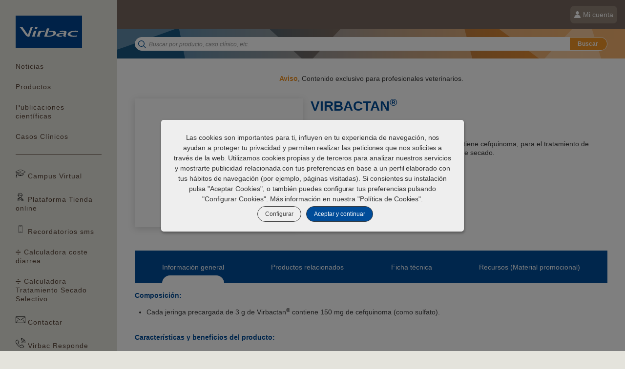

--- FILE ---
content_type: text/html;charset=UTF-8
request_url: https://vet-es.virbac.com/home/productos/animales-de-granja/antibioticos/mamarios/virbactan.html
body_size: 17931
content:
<!DOCTYPE html>
<html lang="es">
	<head><link rel="canonical" href="https://vet-es.virbac.com/home/productos/animales-de-granja/antibioticos/mamarios/virbactan.html" />
		<meta charset="utf-8" />
<meta http-equiv="Content-Type" content="text/html; charset=utf-8" />
<meta name="viewport" content="width=device-width, initial-scale=1, minimum-scale=1, maximum-scale=1, user-scalable=0, minimal-ui"/>

<link rel="shortcut icon" type="image/x-icon" href="/modules/virbac-static-resources-b2b-module/img/template/favicon.ico" />
<link rel="icon" href="/modules/virbac-static-resources-b2b-module/img/template/favicon.ico" />

<link rel="stylesheet" type="text/css" href="/modules/virbac-static-resources-b2b-module/css/all.css?timestamp=20231129" media="all" />
<link rel="stylesheet" type="text/css" href="/modules/virbac-static-resources-b2b-module/css/print.css" media="print" />
<script type="text/javascript" src="/modules/virbac-static-resources-b2b-module/javascript/framework/jquery-3.2.1.min.js"></script>
<script type="text/javascript" src="/modules/virbac-static-resources-b2b-module/javascript/framework/jquery-ui.min.js"></script>

<script type="text/javascript" src="/modules/virbac-static-resources-b2b-module/javascript/init.js"></script><meta name="google-site-verification" content="U3wz51PvLAeamL2ac9fM9JZSsIaA8exppqnNzloTwHw" />
<title>Virbactan</title>
<meta property="og:title" content="Virbactan" />

<meta property="og:url" content="https://vet-es.virbac.com/home/productos/animales-de-granja/antibioticos/mamarios/virbactan.html" />

<meta name="robots" content="index,follow" /><script type="text/javascript">var tCPrivacyTagManager = "gtm";</script>
				<script type="text/javascript" src="https://cdn.trustcommander.net/privacy/6377/privacy_v2_12.js"></script>
				<script type="text/javascript">
					window.caReady = window.caReady || []; 
					window.cact = function() { window.caReady.push(arguments); };
				</script>



<script type="application/json" id="jahia-data-ctx">{"contextPath":"","lang":"es","uilang":"es","siteUuid":"e1797bf5-1d82-4ab5-b909-868b14967309","wcag":true,"ckeCfg":""}</script>
<script type="application/json" id="jahia-data-ck">{"path":"/modules/ckeditor/javascript/","lng":"es_ES"}</script>
<script id="staticAssetJavascript0" src="/generated-resources/26743bc5932f67b8fd8ec9cc1a1b85c.min.js"  ></script>
<script type="text/javascript" nonce="NmE5ZDg2NGEtNGU4Yy00NmIyLWFmMWYtOTQxNThjZDJiMDEw">
    window.digitalDataOverrides = window.digitalDataOverrides || [];
    window.digitalData = {
        "scope": "virbac-b2b-es",
        "site": {
            "siteInfo": {
                "siteID": "e1797bf5-1d82-4ab5-b909-868b14967309"
            }
        },
        "page": {
            "pageInfo": {
                "pageID": "55fd5738-9985-45ea-a6f4-831cbab302eb",
                "nodeType": "jnt:page",
                "pageName": "Virbactan",
                "pagePath": "/sites/virbac-b2b-es/home/productos/animales-de-granja/antibioticos/mamarios/virbactan",
                "templateName": "default",
                "destinationURL": document.location.origin + document.location.pathname,
                "destinationSearch": document.location.search,
                "referringURL": null,
                "language": "es",
                "categories": [],
                "tags": ["antibiotico","caballo","ovino","porcino"]
            },
            "consentTypes":[
                
            ]
        },
        "events": [],
        "contextServerPublicUrl": "/modules/jexperience/proxy/virbac-b2b-es",
        "sourceLocalIdentifierMap" : {},
        "wemInitConfig":  {
            "contextServerUrl" : "/modules/jexperience/proxy/virbac-b2b-es",
            "isPreview": false,
            "timeoutInMilliseconds": 1000,
            "dxUsername" : "guest",
            "contextServerCookieName" : "context-profile-id",
            "activateWem": false,
            "enableWemActionUrl": "/es/sites/virbac-b2b-es.enableWem.do",
            "requiredProfileProperties": ['j:nodename'],
            "requiredSessionProperties": [],
            "requireSegments": false,
            "requireScores": false
        }, 
    };

   // Expose Wem init functions  
   wem.init();
  </script>

<!-- Open Graph data -->
 	<meta property="og:type" 			 content="article" />
	<meta property="og:image"            content="https://vet-es.virbac.com/files/live/sites/virbac-b2b-es/files/pictures/Packshots/Virbactan/virbactan-600.jpg">
	<meta property="og:image:secure_url" content="https://vet-es.virbac.com/files/live/sites/virbac-b2b-es/files/pictures/Packshots/Virbactan/virbactan-600.jpg">
	<meta property="og:image:type"       content="image/jpeg">
	<meta property="og:image:width"      content="600">
	<meta property="og:image:height"     content="600">
	<meta property="og:image:alt" 		 content="" />

 <!-- Schema.org markup for Google+ -->
 	<meta itemprop="image" content="https://vet-es.virbac.com/files/live/sites/virbac-b2b-es/files/pictures/Packshots/Virbactan/virbactan-600.jpg" />

 <!-- Twitter Card data -->
	 <meta name="twitter:card" content="summary_large_image" />
	 <meta name="twitter:image" content="https://vet-es.virbac.com/files/live/sites/virbac-b2b-es/files/pictures/Packshots/Virbactan/virbactan-600.jpg" />

<!-- JSON-LD -->
	<script type="application/ld+json">
    {
      "@context": "https://schema.org/",
      "@type": "Product",
      "name": "VIRBACTAN<sup>&reg;</sup>",
      "image": [
        "https://vet-es.virbac.com/files/live/sites/virbac-b2b-es/files/pictures/Packshots/Virbactan/virbactan-600.jpg"
       ],
      "description": "Composición:  Cada jeringa precargada de 3 g de Virbactan<sup>&reg;</sup> contiene 150 mg de cefquinoma (como sulfato). Características y beneficios del producto:  Tratamiento de mamitis subclínicas justo antes del periodo de secado y prevención de nuevas infecciones bacterianas de la ubre durante el periodo de secado en vacas lecheras, producidas por los siguientes organismos sensibles a cefquinoma: Streptococcus uberis, Streptococcus dysgalactiae, Streptococcus agalactiae, Staphylococcus aureus y estafilococos coagulasa negativos. Tiempo de espera para la carne: 2 días. Tiempo de espera para la leche: 1 día tras el parto si el periodo de secado es superior a 5 semanas y 36 días después del tratamiento si el periodo de secado es igual o inferior a 5 semanas.   Posología y vía de administración:  Debe introducirse suavemente 150 mg de cefquinoma (es decir, todo el contenido de una jeringa) en el pezón de cada cuarterón, inmediatamente después del último ordeño. Antes de introducir el producto, la ubre debe haberse vaciado completamente. El pezón y su orificio deben haberse limpiado minuciosamente y desinfectado con la toallita proporcionada. Debe tenerse cuidado para evitar la contaminación de la cánula del inyector. Insertar suavemente, bien unos 5 mm o la totalidad de la cánula, e introducir el contenido de una jeringa en cada cuarterón. Dispersar el producto mediante un masaje suave del pezón y la ubre. Cada jeringa solo debe ser usada una vez.   Presentaciones disponibles:  Caja de 6 sobres con 4 jeringas precargadas y 24 toallitas limpiadoras. Caja de 15 sobres con 4 jeringas precargadas y 60 toallitas limpiadoras. Caja de 30 sobres con 4 jeringas precargadas y 120 toallitas limpiadoras.",
      "brand": {
        "@type": "Brand",
        "name": "VIRBAC"
      }
    }
    </script>


<script type="application/json" id="jahia-data-aggregatedjs">{"scripts":["/modules/jexperience/javascript/jexperience/dist/3_7_1/wem.min.js"]}</script>

</head>
	
	<body class=" no-js ">
		
		<!-- Google Tag Manager --> 
			<script type="text/tc_privacy" data-category="2">
			(function(w,d,s,l,i){w[l]=w[l]||[];w[l].push({'gtm.start': 
			new Date().getTime(),event:'gtm.js'});var f=d.getElementsByTagName(s)[0], 
			j=d.createElement(s),dl=l!='dataLayer'?'&l='+l:'';j.async=true;j.src= 
			'//www.googletagmanager.com/gtm.js?id='+i+dl;f.parentNode.insertBefore(j,f); 
			})(window,document,'script','dataLayer','GTM-MT3QWVS');
			</script> 
			<!-- End Google Tag Manager --><a id="Top"></a> 
				<script type="text/javascript">
					//<![CDATA[
					setBodyClass();
					loading(true);
					//]]>
				</script>
				<div class="zo-page">
					<div class="zo-navigation">
						<a href="#PanelNavigation" class="tp-open-navigation js-panel-open-close"><span></span></a>
<div class="tp-logo"><a href="https://vet-es.virbac.com"><img class="lazyload" data-src="/modules/virbac-static-resources-module/img/template/logo-virbac.svg" width="136" height="66" alt="Ir a la página de inicio"/></a></div>
<nav class="tp-navigation js-panel-content" id="PanelNavigation">
		<ul>
			<li>
	
	<a href="/home/noticias.html" class="">
		Noticias</a>
	
	<div id="PanelNav0-1" class="tp-navigation-panel  js-panel-content"><a href="#PanelNav0-1" class="tp-panel-close js-panel-close"></a>	
		<a href="#PanelNav0-1" class="tp-panel-title-close js-panel-close">Noticias</a><div class="tp-panel-title">Noticias</div>
		<ul class="tp-text-links">
			</ul>
		</div>
</li><li>
	
	<a href="#PanelNav0-2" class="js-panel-open">
		Productos</a>
	
	<div id="PanelNav0-2" class="tp-navigation-panel  js-panel-content"><a href="#PanelNav0-2" class="tp-panel-close js-panel-close"></a>	
		<a href="#PanelNav0-2" class="tp-panel-title-close js-panel-close">Productos</a><div class="tp-panel-title">Productos</div>
		<ul class="tp-picture-links">
			<li>
	
	<a href="#PanelNav1-2-1" class="js-panel-open">
		<img class="lazyload" data-src="/files/live/sites/virbac-b2b-es/files/pictures/Visual T/dog/_5D_1622-resize300x200.jpg" alt="Perros" title="Perros"  width="190" height="140"/><span>Perros</span>
			</a>
	
	<div id="PanelNav1-2-1" class="tp-navigation-panel  js-panel-content"><a href="#PanelNav1-2-1" class="tp-panel-close js-panel-close"></a>	
		<a href="#PanelNav1-2-1" class="tp-panel-title-close js-panel-close">Perros</a><div class="tp-panel-title">Perros</div>
		<ul class="tp-text-links">
			<li>
	
	<a href="#PanelNav2-2-1-1" class="js-panel-open">
		Anestésicos y Analgésicos</a>
	
	<div id="PanelNav2-2-1-1" class="tp-navigation-panel  js-panel-content"><a href="#PanelNav2-2-1-1" class="tp-panel-close js-panel-close"></a>	
		<a href="#PanelNav2-2-1-1" class="tp-panel-title-close js-panel-close">Anestésicos y Analgésicos</a><div class="tp-panel-title">Anestésicos y Analgésicos</div>
		<ul class="tp-text-links">
			<li>
	
	<a href="/home/productos/perros/anestesicos-y-analgesicos/medetor--revertor.html" class="">
		Medetor & Revertor</a>
	
	<div id="PanelNav3-2-1-1-1" class="tp-navigation-panel  js-panel-content"><a href="#PanelNav3-2-1-1-1" class="tp-panel-close js-panel-close"></a>	
		<a href="#PanelNav3-2-1-1-1" class="tp-panel-title-close js-panel-close">Medetor & Revertor</a><div class="tp-panel-title">Medetor & Revertor</div>
		<ul class="tp-text-links">
			</ul>
		</div>
</li><li>
	
	<a href="/home/productos/perros/anestesicos-y-analgesicos/tramvetol.html" class="">
		Tramvetol</a>
	
	<div id="PanelNav3-2-1-1-2" class="tp-navigation-panel  js-panel-content"><a href="#PanelNav3-2-1-1-2" class="tp-panel-close js-panel-close"></a>	
		<a href="#PanelNav3-2-1-1-2" class="tp-panel-title-close js-panel-close">Tramvetol</a><div class="tp-panel-title">Tramvetol</div>
		<ul class="tp-text-links">
			</ul>
		</div>
</li><li>
	
	<a href="/home/productos/perros/anestesicos-y-analgesicos/vetflurane.html" class="">
		Vetflurane</a>
	
	<div id="PanelNav3-2-1-1-3" class="tp-navigation-panel  js-panel-content"><a href="#PanelNav3-2-1-1-3" class="tp-panel-close js-panel-close"></a>	
		<a href="#PanelNav3-2-1-1-3" class="tp-panel-title-close js-panel-close">Vetflurane</a><div class="tp-panel-title">Vetflurane</div>
		<ul class="tp-text-links">
			</ul>
		</div>
</li><li>
	
	<a href="/home/productos/perros/anestesicos-y-analgesicos/zoletil.html" class="">
		Zoletil</a>
	
	<div id="PanelNav3-2-1-1-4" class="tp-navigation-panel  js-panel-content"><a href="#PanelNav3-2-1-1-4" class="tp-panel-close js-panel-close"></a>	
		<a href="#PanelNav3-2-1-1-4" class="tp-panel-title-close js-panel-close">Zoletil</a><div class="tp-panel-title">Zoletil</div>
		<ul class="tp-text-links">
			</ul>
		</div>
</li></ul>
		</div>
</li><li>
	
	<a href="#PanelNav2-2-1-2" class="js-panel-open">
		Antibióticos</a>
	
	<div id="PanelNav2-2-1-2" class="tp-navigation-panel  js-panel-content"><a href="#PanelNav2-2-1-2" class="tp-panel-close js-panel-close"></a>	
		<a href="#PanelNav2-2-1-2" class="tp-panel-title-close js-panel-close">Antibióticos</a><div class="tp-panel-title">Antibióticos</div>
		<ul class="tp-text-links">
			<li>
	
	<a href="/home/productos/perros/antibioticos/enrox-sabor.html" class="">
		Enrox Sabor</a>
	
	<div id="PanelNav3-2-1-2-1" class="tp-navigation-panel  js-panel-content"><a href="#PanelNav3-2-1-2-1" class="tp-panel-close js-panel-close"></a>	
		<a href="#PanelNav3-2-1-2-1" class="tp-panel-title-close js-panel-close">Enrox Sabor</a><div class="tp-panel-title">Enrox Sabor</div>
		<ul class="tp-text-links">
			</ul>
		</div>
</li><li>
	
	<a href="/home/productos/perros/antibioticos/metrotab-vet.html" class="">
		Metrotab vet.</a>
	
	<div id="PanelNav3-2-1-2-2" class="tp-navigation-panel  js-panel-content"><a href="#PanelNav3-2-1-2-2" class="tp-panel-close js-panel-close"></a>	
		<a href="#PanelNav3-2-1-2-2" class="tp-panel-title-close js-panel-close">Metrotab vet.</a><div class="tp-panel-title">Metrotab vet.</div>
		<ul class="tp-text-links">
			</ul>
		</div>
</li><li>
	
	<a href="/home/productos/perros/antibioticos/rilexine.html" class="">
		Rilexine</a>
	
	<div id="PanelNav3-2-1-2-3" class="tp-navigation-panel  js-panel-content"><a href="#PanelNav3-2-1-2-3" class="tp-panel-close js-panel-close"></a>	
		<a href="#PanelNav3-2-1-2-3" class="tp-panel-title-close js-panel-close">Rilexine</a><div class="tp-panel-title">Rilexine</div>
		<ul class="tp-text-links">
			</ul>
		</div>
</li></ul>
		</div>
</li><li>
	
	<a href="#PanelNav2-2-1-3" class="js-panel-open">
		Antieméticos</a>
	
	<div id="PanelNav2-2-1-3" class="tp-navigation-panel  js-panel-content"><a href="#PanelNav2-2-1-3" class="tp-panel-close js-panel-close"></a>	
		<a href="#PanelNav2-2-1-3" class="tp-panel-title-close js-panel-close">Antieméticos</a><div class="tp-panel-title">Antieméticos</div>
		<ul class="tp-text-links">
			<li>
	
	<a href="/home/productos/perros/antiemeticos/vetemex.html" class="">
		Vetemex</a>
	
	<div id="PanelNav3-2-1-3-1" class="tp-navigation-panel  js-panel-content"><a href="#PanelNav3-2-1-3-1" class="tp-panel-close js-panel-close"></a>	
		<a href="#PanelNav3-2-1-3-1" class="tp-panel-title-close js-panel-close">Vetemex</a><div class="tp-panel-title">Vetemex</div>
		<ul class="tp-text-links">
			</ul>
		</div>
</li></ul>
		</div>
</li><li>
	
	<a href="#PanelNav2-2-1-4" class="js-panel-open">
		Antiinflamatorios</a>
	
	<div id="PanelNav2-2-1-4" class="tp-navigation-panel  js-panel-content"><a href="#PanelNav2-2-1-4" class="tp-panel-close js-panel-close"></a>	
		<a href="#PanelNav2-2-1-4" class="tp-panel-title-close js-panel-close">Antiinflamatorios</a><div class="tp-panel-title">Antiinflamatorios</div>
		<ul class="tp-text-links">
			<li>
	
	<a href="/home/productos/perros/antiinflamatorios/carprox.html" class="">
		Carprox</a>
	
	<div id="PanelNav3-2-1-4-1" class="tp-navigation-panel  js-panel-content"><a href="#PanelNav3-2-1-4-1" class="tp-panel-close js-panel-close"></a>	
		<a href="#PanelNav3-2-1-4-1" class="tp-panel-title-close js-panel-close">Carprox</a><div class="tp-panel-title">Carprox</div>
		<ul class="tp-text-links">
			</ul>
		</div>
</li><li>
	
	<a href="/home/productos/perros/antiinflamatorios/inflacam.html" class="">
		Inflacam</a>
	
	<div id="PanelNav3-2-1-4-2" class="tp-navigation-panel  js-panel-content"><a href="#PanelNav3-2-1-4-2" class="tp-panel-close js-panel-close"></a>	
		<a href="#PanelNav3-2-1-4-2" class="tp-panel-title-close js-panel-close">Inflacam</a><div class="tp-panel-title">Inflacam</div>
		<ul class="tp-text-links">
			</ul>
		</div>
</li><li>
	
	<a href="/home/productos/perros/antiinflamatorios/rogiola.html" class="">
		Rogiola</a>
	
	<div id="PanelNav3-2-1-4-3" class="tp-navigation-panel  js-panel-content"><a href="#PanelNav3-2-1-4-3" class="tp-panel-close js-panel-close"></a>	
		<a href="#PanelNav3-2-1-4-3" class="tp-panel-title-close js-panel-close">Rogiola</a><div class="tp-panel-title">Rogiola</div>
		<ul class="tp-text-links">
			</ul>
		</div>
</li></ul>
		</div>
</li><li>
	
	<a href="#PanelNav2-2-1-5" class="js-panel-open">
		Antiparasitarios</a>
	
	<div id="PanelNav2-2-1-5" class="tp-navigation-panel  js-panel-content"><a href="#PanelNav2-2-1-5" class="tp-panel-close js-panel-close"></a>	
		<a href="#PanelNav2-2-1-5" class="tp-panel-title-close js-panel-close">Antiparasitarios</a><div class="tp-panel-title">Antiparasitarios</div>
		<ul class="tp-text-links">
			<li>
	
	<a href="/home/productos/perros/antiparasitarios/effipro-duo.html" class="">
		Effipro Duo</a>
	
	<div id="PanelNav3-2-1-5-1" class="tp-navigation-panel  js-panel-content"><a href="#PanelNav3-2-1-5-1" class="tp-panel-close js-panel-close"></a>	
		<a href="#PanelNav3-2-1-5-1" class="tp-panel-title-close js-panel-close">Effipro Duo</a><div class="tp-panel-title">Effipro Duo</div>
		<ul class="tp-text-links">
			</ul>
		</div>
</li><li>
	
	<a href="/home/productos/perros/antiparasitarios/effipro-spray.html" class="">
		Effipro Spray</a>
	
	<div id="PanelNav3-2-1-5-2" class="tp-navigation-panel  js-panel-content"><a href="#PanelNav3-2-1-5-2" class="tp-panel-close js-panel-close"></a>	
		<a href="#PanelNav3-2-1-5-2" class="tp-panel-title-close js-panel-close">Effipro Spray</a><div class="tp-panel-title">Effipro Spray</div>
		<ul class="tp-text-links">
			</ul>
		</div>
</li><li>
	
	<a href="/home/productos/perros/antiparasitarios/effipro-spot-on.html" class="">
		Effipro Spot-On</a>
	
	<div id="PanelNav3-2-1-5-3" class="tp-navigation-panel  js-panel-content"><a href="#PanelNav3-2-1-5-3" class="tp-panel-close js-panel-close"></a>	
		<a href="#PanelNav3-2-1-5-3" class="tp-panel-title-close js-panel-close">Effipro Spot-On</a><div class="tp-panel-title">Effipro Spot-On</div>
		<ul class="tp-text-links">
			</ul>
		</div>
</li><li>
	
	<a href="/home/productos/perros/antiparasitarios/effitix-1.html" class="">
		EFFITIX<sup>&reg;</sup></a>
	
	<div id="PanelNav3-2-1-5-4" class="tp-navigation-panel  js-panel-content"><a href="#PanelNav3-2-1-5-4" class="tp-panel-close js-panel-close"></a>	
		<a href="#PanelNav3-2-1-5-4" class="tp-panel-title-close js-panel-close">EFFITIX<sup>&reg;</sup></a><div class="tp-panel-title">EFFITIX<sup>&reg;</sup></div>
		<ul class="tp-text-links">
			</ul>
		</div>
</li><li>
	
	<a href="/home/productos/perros/antiparasitarios/prevendog.html" class="">
		Prevendog</a>
	
	<div id="PanelNav3-2-1-5-5" class="tp-navigation-panel  js-panel-content"><a href="#PanelNav3-2-1-5-5" class="tp-panel-close js-panel-close"></a>	
		<a href="#PanelNav3-2-1-5-5" class="tp-panel-title-close js-panel-close">Prevendog</a><div class="tp-panel-title">Prevendog</div>
		<ul class="tp-text-links">
			</ul>
		</div>
</li><li>
	
	<a href="/home/productos/perros/antiparasitarios/endogard-sabor.html" class="">
		Endogard </a>
	
	<div id="PanelNav3-2-1-5-6" class="tp-navigation-panel  js-panel-content"><a href="#PanelNav3-2-1-5-6" class="tp-panel-close js-panel-close"></a>	
		<a href="#PanelNav3-2-1-5-6" class="tp-panel-title-close js-panel-close">Endogard </a><div class="tp-panel-title">Endogard </div>
		<ul class="tp-text-links">
			</ul>
		</div>
</li><li>
	
	<a href="/home/productos/perros/antiparasitarios/milpro.html" class="">
		Milpro</a>
	
	<div id="PanelNav3-2-1-5-7" class="tp-navigation-panel  js-panel-content"><a href="#PanelNav3-2-1-5-7" class="tp-panel-close js-panel-close"></a>	
		<a href="#PanelNav3-2-1-5-7" class="tp-panel-title-close js-panel-close">Milpro</a><div class="tp-panel-title">Milpro</div>
		<ul class="tp-text-links">
			</ul>
		</div>
</li><li>
	
	<a href="/home/productos/perros/antiparasitarios/milteforan.html" class="">
		Milteforan</a>
	
	<div id="PanelNav3-2-1-5-8" class="tp-navigation-panel  js-panel-content"><a href="#PanelNav3-2-1-5-8" class="tp-panel-close js-panel-close"></a>	
		<a href="#PanelNav3-2-1-5-8" class="tp-panel-title-close js-panel-close">Milteforan</a><div class="tp-panel-title">Milteforan</div>
		<ul class="tp-text-links">
			</ul>
		</div>
</li><li>
	
	<a href="/home/productos/perros/antiparasitarios/virbaminthe.html" class="">
		Virbaminthe</a>
	
	<div id="PanelNav3-2-1-5-9" class="tp-navigation-panel  js-panel-content"><a href="#PanelNav3-2-1-5-9" class="tp-panel-close js-panel-close"></a>	
		<a href="#PanelNav3-2-1-5-9" class="tp-panel-title-close js-panel-close">Virbaminthe</a><div class="tp-panel-title">Virbaminthe</div>
		<ul class="tp-text-links">
			</ul>
		</div>
</li><li>
	
	<a href="/home/productos/perros/antiparasitarios/evicto.html" class="">
		Evicto</a>
	
	<div id="PanelNav3-2-1-5-10" class="tp-navigation-panel  js-panel-content"><a href="#PanelNav3-2-1-5-10" class="tp-panel-close js-panel-close"></a>	
		<a href="#PanelNav3-2-1-5-10" class="tp-panel-title-close js-panel-close">Evicto</a><div class="tp-panel-title">Evicto</div>
		<ul class="tp-text-links">
			</ul>
		</div>
</li></ul>
		</div>
</li><li>
	
	<a href="#PanelNav2-2-1-6" class="js-panel-open">
		Antivirales</a>
	
	<div id="PanelNav2-2-1-6" class="tp-navigation-panel  js-panel-content"><a href="#PanelNav2-2-1-6" class="tp-panel-close js-panel-close"></a>	
		<a href="#PanelNav2-2-1-6" class="tp-panel-title-close js-panel-close">Antivirales</a><div class="tp-panel-title">Antivirales</div>
		<ul class="tp-text-links">
			<li>
	
	<a href="/home/productos/perros/antivirales/virbagen-omega.html" class="">
		Virbagen Omega</a>
	
	<div id="PanelNav3-2-1-6-1" class="tp-navigation-panel  js-panel-content"><a href="#PanelNav3-2-1-6-1" class="tp-panel-close js-panel-close"></a>	
		<a href="#PanelNav3-2-1-6-1" class="tp-panel-title-close js-panel-close">Virbagen Omega</a><div class="tp-panel-title">Virbagen Omega</div>
		<ul class="tp-text-links">
			</ul>
		</div>
</li></ul>
		</div>
</li><li>
	
	<a href="#PanelNav2-2-1-7" class="js-panel-open">
		Biológicos</a>
	
	<div id="PanelNav2-2-1-7" class="tp-navigation-panel  js-panel-content"><a href="#PanelNav2-2-1-7" class="tp-panel-close js-panel-close"></a>	
		<a href="#PanelNav2-2-1-7" class="tp-panel-title-close js-panel-close">Biológicos</a><div class="tp-panel-title">Biológicos</div>
		<ul class="tp-text-links">
			<li>
	
	<a href="/home/productos/perros/biologicos/canigen-8.html" class="">
		Canigen 8</a>
	
	<div id="PanelNav3-2-1-7-1" class="tp-navigation-panel  js-panel-content"><a href="#PanelNav3-2-1-7-1" class="tp-panel-close js-panel-close"></a>	
		<a href="#PanelNav3-2-1-7-1" class="tp-panel-title-close js-panel-close">Canigen 8</a><div class="tp-panel-title">Canigen 8</div>
		<ul class="tp-text-links">
			</ul>
		</div>
</li><li>
	
	<a href="/home/productos/perros/biologicos/canigen-cachorros-2b.html" class="">
		Canigen Cachorros 2B</a>
	
	<div id="PanelNav3-2-1-7-2" class="tp-navigation-panel  js-panel-content"><a href="#PanelNav3-2-1-7-2" class="tp-panel-close js-panel-close"></a>	
		<a href="#PanelNav3-2-1-7-2" class="tp-panel-title-close js-panel-close">Canigen Cachorros 2B</a><div class="tp-panel-title">Canigen Cachorros 2B</div>
		<ul class="tp-text-links">
			</ul>
		</div>
</li><li>
	
	<a href="/home/productos/perros/biologicos/canigen-dhppi.html" class="">
		Canigen DHPPi</a>
	
	<div id="PanelNav3-2-1-7-3" class="tp-navigation-panel  js-panel-content"><a href="#PanelNav3-2-1-7-3" class="tp-panel-close js-panel-close"></a>	
		<a href="#PanelNav3-2-1-7-3" class="tp-panel-title-close js-panel-close">Canigen DHPPi</a><div class="tp-panel-title">Canigen DHPPi</div>
		<ul class="tp-text-links">
			</ul>
		</div>
</li><li>
	
	<a href="/home/productos/perros/biologicos/canigen-dhppil-2.html" class="">
		Canigen DHPPiL</a>
	
	<div id="PanelNav3-2-1-7-4" class="tp-navigation-panel  js-panel-content"><a href="#PanelNav3-2-1-7-4" class="tp-panel-close js-panel-close"></a>	
		<a href="#PanelNav3-2-1-7-4" class="tp-panel-title-close js-panel-close">Canigen DHPPiL</a><div class="tp-panel-title">Canigen DHPPiL</div>
		<ul class="tp-text-links">
			</ul>
		</div>
</li><li>
	
	<a href="/home/productos/perros/biologicos/canigen-l4.html" class="">
		Canigen L4</a>
	
	<div id="PanelNav3-2-1-7-5" class="tp-navigation-panel  js-panel-content"><a href="#PanelNav3-2-1-7-5" class="tp-panel-close js-panel-close"></a>	
		<a href="#PanelNav3-2-1-7-5" class="tp-panel-title-close js-panel-close">Canigen L4</a><div class="tp-panel-title">Canigen L4</div>
		<ul class="tp-text-links">
			</ul>
		</div>
</li><li>
	
	<a href="/home/productos/perros/biologicos/canigen-mhl.html" class="">
		Canigen MHL</a>
	
	<div id="PanelNav3-2-1-7-6" class="tp-navigation-panel  js-panel-content"><a href="#PanelNav3-2-1-7-6" class="tp-panel-close js-panel-close"></a>	
		<a href="#PanelNav3-2-1-7-6" class="tp-panel-title-close js-panel-close">Canigen MHL</a><div class="tp-panel-title">Canigen MHL</div>
		<ul class="tp-text-links">
			</ul>
		</div>
</li><li>
	
	<a href="/home/productos/perros/biologicos/canigen-mhpl.html" class="">
		Canigen MHPL</a>
	
	<div id="PanelNav3-2-1-7-7" class="tp-navigation-panel  js-panel-content"><a href="#PanelNav3-2-1-7-7" class="tp-panel-close js-panel-close"></a>	
		<a href="#PanelNav3-2-1-7-7" class="tp-panel-title-close js-panel-close">Canigen MHPL</a><div class="tp-panel-title">Canigen MHPL</div>
		<ul class="tp-text-links">
			</ul>
		</div>
</li><li>
	
	<a href="/home/productos/perros/biologicos/parvigen-2.html" class="">
		Parvigen</a>
	
	<div id="PanelNav3-2-1-7-8" class="tp-navigation-panel  js-panel-content"><a href="#PanelNav3-2-1-7-8" class="tp-panel-close js-panel-close"></a>	
		<a href="#PanelNav3-2-1-7-8" class="tp-panel-title-close js-panel-close">Parvigen</a><div class="tp-panel-title">Parvigen</div>
		<ul class="tp-text-links">
			</ul>
		</div>
</li><li>
	
	<a href="/home/productos/perros/biologicos/rabigen.html" class="">
		Rabigen</a>
	
	<div id="PanelNav3-2-1-7-9" class="tp-navigation-panel  js-panel-content"><a href="#PanelNav3-2-1-7-9" class="tp-panel-close js-panel-close"></a>	
		<a href="#PanelNav3-2-1-7-9" class="tp-panel-title-close js-panel-close">Rabigen</a><div class="tp-panel-title">Rabigen</div>
		<ul class="tp-text-links">
			</ul>
		</div>
</li></ul>
		</div>
</li><li>
	
	<a href="#PanelNav2-2-1-8" class="js-panel-open">
		Comportamentales</a>
	
	<div id="PanelNav2-2-1-8" class="tp-navigation-panel  js-panel-content"><a href="#PanelNav2-2-1-8" class="tp-panel-close js-panel-close"></a>	
		<a href="#PanelNav2-2-1-8" class="tp-panel-title-close js-panel-close">Comportamentales</a><div class="tp-panel-title">Comportamentales</div>
		<ul class="tp-text-links">
			<li>
	
	<a href="/home/productos/perros/comportamentales/anxitane-1.html" class="">
		Anxitane</a>
	
	<div id="PanelNav3-2-1-8-1" class="tp-navigation-panel  js-panel-content"><a href="#PanelNav3-2-1-8-1" class="tp-panel-close js-panel-close"></a>	
		<a href="#PanelNav3-2-1-8-1" class="tp-panel-title-close js-panel-close">Anxitane</a><div class="tp-panel-title">Anxitane</div>
		<ul class="tp-text-links">
			</ul>
		</div>
</li><li>
	
	<a href="/home/productos/perros/comportamentales/clomicalm-1.html" class="">
		Clomicalm</a>
	
	<div id="PanelNav3-2-1-8-2" class="tp-navigation-panel  js-panel-content"><a href="#PanelNav3-2-1-8-2" class="tp-panel-close js-panel-close"></a>	
		<a href="#PanelNav3-2-1-8-2" class="tp-panel-title-close js-panel-close">Clomicalm</a><div class="tp-panel-title">Clomicalm</div>
		<ul class="tp-text-links">
			</ul>
		</div>
</li></ul>
		</div>
</li><li>
	
	<a href="#PanelNav2-2-1-9" class="js-panel-open">
		Dental</a>
	
	<div id="PanelNav2-2-1-9" class="tp-navigation-panel  js-panel-content"><a href="#PanelNav2-2-1-9" class="tp-panel-close js-panel-close"></a>	
		<a href="#PanelNav2-2-1-9" class="tp-panel-title-close js-panel-close">Dental</a><div class="tp-panel-title">Dental</div>
		<ul class="tp-text-links">
			<li>
	
	<a href="/home/productos/perros/dental/pasta-dentifrica-enzimatica-cet.html" class="">
		Pasta dentífrica enzimática C.E.T.<sup>&reg;</sup></a>
	
	<div id="PanelNav3-2-1-9-1" class="tp-navigation-panel  js-panel-content"><a href="#PanelNav3-2-1-9-1" class="tp-panel-close js-panel-close"></a>	
		<a href="#PanelNav3-2-1-9-1" class="tp-panel-title-close js-panel-close">Pasta dentífrica enzimática C.E.T.<sup>&reg;</sup></a><div class="tp-panel-title">Pasta dentífrica enzimática C.E.T.<sup>&reg;</sup></div>
		<ul class="tp-text-links">
			</ul>
		</div>
</li><li>
	
	<a href="/home/productos/perros/dental/veggiedent-fr3sh.html" class="">
		Veggiedent FR3SH</a>
	
	<div id="PanelNav3-2-1-9-2" class="tp-navigation-panel  js-panel-content"><a href="#PanelNav3-2-1-9-2" class="tp-panel-close js-panel-close"></a>	
		<a href="#PanelNav3-2-1-9-2" class="tp-panel-title-close js-panel-close">Veggiedent FR3SH</a><div class="tp-panel-title">Veggiedent FR3SH</div>
		<ul class="tp-text-links">
			</ul>
		</div>
</li><li>
	
	<a href="/home/productos/perros/dental/veggiedent-zen.html" class="">
		Veggiedent Zen</a>
	
	<div id="PanelNav3-2-1-9-3" class="tp-navigation-panel  js-panel-content"><a href="#PanelNav3-2-1-9-3" class="tp-panel-close js-panel-close"></a>	
		<a href="#PanelNav3-2-1-9-3" class="tp-panel-title-close js-panel-close">Veggiedent Zen</a><div class="tp-panel-title">Veggiedent Zen</div>
		<ul class="tp-text-links">
			</ul>
		</div>
</li><li>
	
	<a href="/home/productos/perros/dental/vet-aquadent-fr3sh.html" class="">
		Vet Aquadent FR3SH</a>
	
	<div id="PanelNav3-2-1-9-4" class="tp-navigation-panel  js-panel-content"><a href="#PanelNav3-2-1-9-4" class="tp-panel-close js-panel-close"></a>	
		<a href="#PanelNav3-2-1-9-4" class="tp-panel-title-close js-panel-close">Vet Aquadent FR3SH</a><div class="tp-panel-title">Vet Aquadent FR3SH</div>
		<ul class="tp-text-links">
			</ul>
		</div>
</li></ul>
		</div>
</li><li>
	
	<a href="#PanelNav2-2-1-10" class="js-panel-open">
		Dermatológicos</a>
	
	<div id="PanelNav2-2-1-10" class="tp-navigation-panel  js-panel-content"><a href="#PanelNav2-2-1-10" class="tp-panel-close js-panel-close"></a>	
		<a href="#PanelNav2-2-1-10" class="tp-panel-title-close js-panel-close">Dermatológicos</a><div class="tp-panel-title">Dermatológicos</div>
		<ul class="tp-text-links">
			<li>
	
	<a href="/home/productos/perros/dermatologicos/allercalm.html" class="">
		Allercalm</a>
	
	<div id="PanelNav3-2-1-10-1" class="tp-navigation-panel  js-panel-content"><a href="#PanelNav3-2-1-10-1" class="tp-panel-close js-panel-close"></a>	
		<a href="#PanelNav3-2-1-10-1" class="tp-panel-title-close js-panel-close">Allercalm</a><div class="tp-panel-title">Allercalm</div>
		<ul class="tp-text-links">
			</ul>
		</div>
</li><li>
	
	<a href="/home/productos/perros/dermatologicos/allerderm-champu-piel-normal.html" class="">
		Allerderm Champú Piel Normal</a>
	
	<div id="PanelNav3-2-1-10-2" class="tp-navigation-panel  js-panel-content"><a href="#PanelNav3-2-1-10-2" class="tp-panel-close js-panel-close"></a>	
		<a href="#PanelNav3-2-1-10-2" class="tp-panel-title-close js-panel-close">Allerderm Champú Piel Normal</a><div class="tp-panel-title">Allerderm Champú Piel Normal</div>
		<ul class="tp-text-links">
			</ul>
		</div>
</li><li>
	
	<a href="/home/productos/perros/dermatologicos/allerderm-champu-piel-seca-y-escamosa.html" class="">
		Allerderm Champú Piel Seca y Escamosa</a>
	
	<div id="PanelNav3-2-1-10-3" class="tp-navigation-panel  js-panel-content"><a href="#PanelNav3-2-1-10-3" class="tp-panel-close js-panel-close"></a>	
		<a href="#PanelNav3-2-1-10-3" class="tp-panel-title-close js-panel-close">Allerderm Champú Piel Seca y Escamosa</a><div class="tp-panel-title">Allerderm Champú Piel Seca y Escamosa</div>
		<ul class="tp-text-links">
			</ul>
		</div>
</li><li>
	
	<a href="/home/productos/perros/dermatologicos/allerderm-champu-piel-sensible.html" class="">
		Allerderm Champú Piel Sensible</a>
	
	<div id="PanelNav3-2-1-10-4" class="tp-navigation-panel  js-panel-content"><a href="#PanelNav3-2-1-10-4" class="tp-panel-close js-panel-close"></a>	
		<a href="#PanelNav3-2-1-10-4" class="tp-panel-title-close js-panel-close">Allerderm Champú Piel Sensible</a><div class="tp-panel-title">Allerderm Champú Piel Sensible</div>
		<ul class="tp-text-links">
			</ul>
		</div>
</li><li>
	
	<a href="/home/productos/perros/dermatologicos/allerderm-espuma-limpiadora.html" class="">
		Allerderm Espuma Limpiadora</a>
	
	<div id="PanelNav3-2-1-10-5" class="tp-navigation-panel  js-panel-content"><a href="#PanelNav3-2-1-10-5" class="tp-panel-close js-panel-close"></a>	
		<a href="#PanelNav3-2-1-10-5" class="tp-panel-title-close js-panel-close">Allerderm Espuma Limpiadora</a><div class="tp-panel-title">Allerderm Espuma Limpiadora</div>
		<ul class="tp-text-links">
			</ul>
		</div>
</li><li>
	
	<a href="/home/productos/perros/dermatologicos/allerderm-spot-on.html" class="">
		Allerderm Spot-On</a>
	
	<div id="PanelNav3-2-1-10-6" class="tp-navigation-panel  js-panel-content"><a href="#PanelNav3-2-1-10-6" class="tp-panel-close js-panel-close"></a>	
		<a href="#PanelNav3-2-1-10-6" class="tp-panel-title-close js-panel-close">Allerderm Spot-On</a><div class="tp-panel-title">Allerderm Spot-On</div>
		<ul class="tp-text-links">
			</ul>
		</div>
</li><li>
	
	<a href="/home/productos/perros/dermatologicos/allermyl.html" class="">
		Allermyl</a>
	
	<div id="PanelNav3-2-1-10-7" class="tp-navigation-panel  js-panel-content"><a href="#PanelNav3-2-1-10-7" class="tp-panel-close js-panel-close"></a>	
		<a href="#PanelNav3-2-1-10-7" class="tp-panel-title-close js-panel-close">Allermyl</a><div class="tp-panel-title">Allermyl</div>
		<ul class="tp-text-links">
			</ul>
		</div>
</li><li>
	
	<a href="/home/productos/perros/dermatologicos/cortavance.html" class="">
		Cortavance</a>
	
	<div id="PanelNav3-2-1-10-8" class="tp-navigation-panel  js-panel-content"><a href="#PanelNav3-2-1-10-8" class="tp-panel-close js-panel-close"></a>	
		<a href="#PanelNav3-2-1-10-8" class="tp-panel-title-close js-panel-close">Cortavance</a><div class="tp-panel-title">Cortavance</div>
		<ul class="tp-text-links">
			</ul>
		</div>
</li><li>
	
	<a href="/home/productos/perros/dermatologicos/cyclavance.html" class="">
		Cyclavance</a>
	
	<div id="PanelNav3-2-1-10-9" class="tp-navigation-panel  js-panel-content"><a href="#PanelNav3-2-1-10-9" class="tp-panel-close js-panel-close"></a>	
		<a href="#PanelNav3-2-1-10-9" class="tp-panel-title-close js-panel-close">Cyclavance</a><div class="tp-panel-title">Cyclavance</div>
		<ul class="tp-text-links">
			</ul>
		</div>
</li><li>
	
	<a href="/home/productos/perros/dermatologicos/pyoderm.html" class="">
		Pyoderm</a>
	
	<div id="PanelNav3-2-1-10-10" class="tp-navigation-panel  js-panel-content"><a href="#PanelNav3-2-1-10-10" class="tp-panel-close js-panel-close"></a>	
		<a href="#PanelNav3-2-1-10-10" class="tp-panel-title-close js-panel-close">Pyoderm</a><div class="tp-panel-title">Pyoderm</div>
		<ul class="tp-text-links">
			</ul>
		</div>
</li><li>
	
	<a href="/home/productos/perros/dermatologicos/sebomild.html" class="">
		Sebomild</a>
	
	<div id="PanelNav3-2-1-10-11" class="tp-navigation-panel  js-panel-content"><a href="#PanelNav3-2-1-10-11" class="tp-panel-close js-panel-close"></a>	
		<a href="#PanelNav3-2-1-10-11" class="tp-panel-title-close js-panel-close">Sebomild</a><div class="tp-panel-title">Sebomild</div>
		<ul class="tp-text-links">
			</ul>
		</div>
</li></ul>
		</div>
</li><li>
	
	<a href="#PanelNav2-2-1-11" class="js-panel-open">
		Diagnóstico</a>
	
	<div id="PanelNav2-2-1-11" class="tp-navigation-panel  js-panel-content"><a href="#PanelNav2-2-1-11" class="tp-panel-close js-panel-close"></a>	
		<a href="#PanelNav2-2-1-11" class="tp-panel-title-close js-panel-close">Diagnóstico</a><div class="tp-panel-title">Diagnóstico</div>
		<ul class="tp-text-links">
			<li>
	
	<a href="/home/productos/perros/diagnostico/dermatophytest.html" class="">
		Dermatophytest</a>
	
	<div id="PanelNav3-2-1-11-1" class="tp-navigation-panel  js-panel-content"><a href="#PanelNav3-2-1-11-1" class="tp-panel-close js-panel-close"></a>	
		<a href="#PanelNav3-2-1-11-1" class="tp-panel-title-close js-panel-close">Dermatophytest</a><div class="tp-panel-title">Dermatophytest</div>
		<ul class="tp-text-links">
			</ul>
		</div>
</li><li>
	
	<a href="/home/productos/perros/diagnostico/odelis-cpse.html" class="">
		Odelis CPSE</a>
	
	<div id="PanelNav3-2-1-11-2" class="tp-navigation-panel  js-panel-content"><a href="#PanelNav3-2-1-11-2" class="tp-panel-close js-panel-close"></a>	
		<a href="#PanelNav3-2-1-11-2" class="tp-panel-title-close js-panel-close">Odelis CPSE</a><div class="tp-panel-title">Odelis CPSE</div>
		<ul class="tp-text-links">
			</ul>
		</div>
</li><li>
	
	<a href="/home/productos/perros/diagnostico/page.html" class="">
		Speed Biogram</a>
	
	<div id="PanelNav3-2-1-11-3" class="tp-navigation-panel  js-panel-content"><a href="#PanelNav3-2-1-11-3" class="tp-panel-close js-panel-close"></a>	
		<a href="#PanelNav3-2-1-11-3" class="tp-panel-title-close js-panel-close">Speed Biogram</a><div class="tp-panel-title">Speed Biogram</div>
		<ul class="tp-text-links">
			</ul>
		</div>
</li><li>
	
	<a href="/home/productos/perros/diagnostico/speed-ccrp.html" class="">
		Speed cCRP</a>
	
	<div id="PanelNav3-2-1-11-4" class="tp-navigation-panel  js-panel-content"><a href="#PanelNav3-2-1-11-4" class="tp-panel-close js-panel-close"></a>	
		<a href="#PanelNav3-2-1-11-4" class="tp-panel-title-close js-panel-close">Speed cCRP</a><div class="tp-panel-title">Speed cCRP</div>
		<ul class="tp-text-links">
			</ul>
		</div>
</li><li>
	
	<a href="/home/productos/perros/diagnostico/speed-cortisol.html" class="">
		Speed Cortisol</a>
	
	<div id="PanelNav3-2-1-11-5" class="tp-navigation-panel  js-panel-content"><a href="#PanelNav3-2-1-11-5" class="tp-panel-close js-panel-close"></a>	
		<a href="#PanelNav3-2-1-11-5" class="tp-panel-title-close js-panel-close">Speed Cortisol</a><div class="tp-panel-title">Speed Cortisol</div>
		<ul class="tp-text-links">
			</ul>
		</div>
</li><li>
	
	<a href="/home/productos/perros/diagnostico/speed-connect.html" class="">
		Speed Connect</a>
	
	<div id="PanelNav3-2-1-11-6" class="tp-navigation-panel  js-panel-content"><a href="#PanelNav3-2-1-11-6" class="tp-panel-close js-panel-close"></a>	
		<a href="#PanelNav3-2-1-11-6" class="tp-panel-title-close js-panel-close">Speed Connect</a><div class="tp-panel-title">Speed Connect</div>
		<ul class="tp-text-links">
			</ul>
		</div>
</li><li>
	
	<a href="/home/productos/perros/diagnostico/speed-cpse.html" class="">
		Speed CPSE</a>
	
	<div id="PanelNav3-2-1-11-7" class="tp-navigation-panel  js-panel-content"><a href="#PanelNav3-2-1-11-7" class="tp-panel-close js-panel-close"></a>	
		<a href="#PanelNav3-2-1-11-7" class="tp-panel-title-close js-panel-close">Speed CPSE</a><div class="tp-panel-title">Speed CPSE</div>
		<ul class="tp-text-links">
			</ul>
		</div>
</li><li>
	
	<a href="/home/productos/perros/diagnostico/speed-diro.html" class="">
		Speed Diro</a>
	
	<div id="PanelNav3-2-1-11-8" class="tp-navigation-panel  js-panel-content"><a href="#PanelNav3-2-1-11-8" class="tp-panel-close js-panel-close"></a>	
		<a href="#PanelNav3-2-1-11-8" class="tp-panel-title-close js-panel-close">Speed Diro</a><div class="tp-panel-title">Speed Diro</div>
		<ul class="tp-text-links">
			</ul>
		</div>
</li><li>
	
	<a href="/home/productos/perros/diagnostico/speed-duo-leish-k--ehrli.html" class="">
		Speed Duo Leish K / Ehrli</a>
	
	<div id="PanelNav3-2-1-11-9" class="tp-navigation-panel  js-panel-content"><a href="#PanelNav3-2-1-11-9" class="tp-panel-close js-panel-close"></a>	
		<a href="#PanelNav3-2-1-11-9" class="tp-panel-title-close js-panel-close">Speed Duo Leish K / Ehrli</a><div class="tp-panel-title">Speed Duo Leish K / Ehrli</div>
		<ul class="tp-text-links">
			</ul>
		</div>
</li><li>
	
	<a href="/home/productos/perros/diagnostico/speed-ehrli.html" class="">
		Speed Ehrli</a>
	
	<div id="PanelNav3-2-1-11-10" class="tp-navigation-panel  js-panel-content"><a href="#PanelNav3-2-1-11-10" class="tp-panel-close js-panel-close"></a>	
		<a href="#PanelNav3-2-1-11-10" class="tp-panel-title-close js-panel-close">Speed Ehrli</a><div class="tp-panel-title">Speed Ehrli</div>
		<ul class="tp-text-links">
			</ul>
		</div>
</li><li>
	
	<a href="/home/productos/perros/diagnostico/speed-giardia.html" class="">
		Speed Giardia</a>
	
	<div id="PanelNav3-2-1-11-11" class="tp-navigation-panel  js-panel-content"><a href="#PanelNav3-2-1-11-11" class="tp-panel-close js-panel-close"></a>	
		<a href="#PanelNav3-2-1-11-11" class="tp-panel-title-close js-panel-close">Speed Giardia</a><div class="tp-panel-title">Speed Giardia</div>
		<ul class="tp-text-links">
			</ul>
		</div>
</li><li>
	
	<a href="/home/productos/perros/diagnostico/speed-leish-k.html" class="">
		Speed Leish K</a>
	
	<div id="PanelNav3-2-1-11-12" class="tp-navigation-panel  js-panel-content"><a href="#PanelNav3-2-1-11-12" class="tp-panel-close js-panel-close"></a>	
		<a href="#PanelNav3-2-1-11-12" class="tp-panel-title-close js-panel-close">Speed Leish K</a><div class="tp-panel-title">Speed Leish K</div>
		<ul class="tp-text-links">
			</ul>
		</div>
</li><li>
	
	<a href="/home/productos/perros/diagnostico/speed-parvo.html" class="">
		Speed Parvo</a>
	
	<div id="PanelNav3-2-1-11-13" class="tp-navigation-panel  js-panel-content"><a href="#PanelNav3-2-1-11-13" class="tp-panel-close js-panel-close"></a>	
		<a href="#PanelNav3-2-1-11-13" class="tp-panel-title-close js-panel-close">Speed Parvo</a><div class="tp-panel-title">Speed Parvo</div>
		<ul class="tp-text-links">
			</ul>
		</div>
</li><li>
	
	<a href="/home/productos/perros/diagnostico/speed-progesterone.html" class="">
		Speed Progesterone</a>
	
	<div id="PanelNav3-2-1-11-14" class="tp-navigation-panel  js-panel-content"><a href="#PanelNav3-2-1-11-14" class="tp-panel-close js-panel-close"></a>	
		<a href="#PanelNav3-2-1-11-14" class="tp-panel-title-close js-panel-close">Speed Progesterone</a><div class="tp-panel-title">Speed Progesterone</div>
		<ul class="tp-text-links">
			</ul>
		</div>
</li><li>
	
	<a href="/home/productos/perros/diagnostico/speed-reader.html" class="">
		Speed Reader</a>
	
	<div id="PanelNav3-2-1-11-15" class="tp-navigation-panel  js-panel-content"><a href="#PanelNav3-2-1-11-15" class="tp-panel-close js-panel-close"></a>	
		<a href="#PanelNav3-2-1-11-15" class="tp-panel-title-close js-panel-close">Speed Reader</a><div class="tp-panel-title">Speed Reader</div>
		<ul class="tp-text-links">
			</ul>
		</div>
</li><li>
	
	<a href="/home/productos/perros/diagnostico/speed-t4.html" class="">
		Speed T4</a>
	
	<div id="PanelNav3-2-1-11-16" class="tp-navigation-panel  js-panel-content"><a href="#PanelNav3-2-1-11-16" class="tp-panel-close js-panel-close"></a>	
		<a href="#PanelNav3-2-1-11-16" class="tp-panel-title-close js-panel-close">Speed T4</a><div class="tp-panel-title">Speed T4</div>
		<ul class="tp-text-links">
			</ul>
		</div>
</li><li>
	
	<a href="/home/productos/perros/diagnostico/speed-tsh.html" class="">
		Speed TSH</a>
	
	<div id="PanelNav3-2-1-11-17" class="tp-navigation-panel  js-panel-content"><a href="#PanelNav3-2-1-11-17" class="tp-panel-close js-panel-close"></a>	
		<a href="#PanelNav3-2-1-11-17" class="tp-panel-title-close js-panel-close">Speed TSH</a><div class="tp-panel-title">Speed TSH</div>
		<ul class="tp-text-links">
			</ul>
		</div>
</li></ul>
		</div>
</li><li>
	
	<a href="#PanelNav2-2-1-12" class="js-panel-open">
		Endocrino</a>
	
	<div id="PanelNav2-2-1-12" class="tp-navigation-panel  js-panel-content"><a href="#PanelNav2-2-1-12" class="tp-panel-close js-panel-close"></a>	
		<a href="#PanelNav2-2-1-12" class="tp-panel-title-close js-panel-close">Endocrino</a><div class="tp-panel-title">Endocrino</div>
		<ul class="tp-text-links">
			<li>
	
	<a href="/home/productos/perros/endocrino/trilotab.html" class="">
		Trilotab</a>
	
	<div id="PanelNav3-2-1-12-1" class="tp-navigation-panel  js-panel-content"><a href="#PanelNav3-2-1-12-1" class="tp-panel-close js-panel-close"></a>	
		<a href="#PanelNav3-2-1-12-1" class="tp-panel-title-close js-panel-close">Trilotab</a><div class="tp-panel-title">Trilotab</div>
		<ul class="tp-text-links">
			</ul>
		</div>
</li></ul>
		</div>
</li><li>
	
	<a href="#PanelNav2-2-1-13" class="js-panel-open">
		Higiene</a>
	
	<div id="PanelNav2-2-1-13" class="tp-navigation-panel  js-panel-content"><a href="#PanelNav2-2-1-13" class="tp-panel-close js-panel-close"></a>	
		<a href="#PanelNav2-2-1-13" class="tp-panel-title-close js-panel-close">Higiene</a><div class="tp-panel-title">Higiene</div>
		<ul class="tp-text-links">
			<li>
	
	<a href="/home/productos/perros/higiene/limpiador-auricular-1.html" class="">
		Limpiador Auricular</a>
	
	<div id="PanelNav3-2-1-13-1" class="tp-navigation-panel  js-panel-content"><a href="#PanelNav3-2-1-13-1" class="tp-panel-close js-panel-close"></a>	
		<a href="#PanelNav3-2-1-13-1" class="tp-panel-title-close js-panel-close">Limpiador Auricular</a><div class="tp-panel-title">Limpiador Auricular</div>
		<ul class="tp-text-links">
			</ul>
		</div>
</li></ul>
		</div>
</li><li>
	
	<a href="#PanelNav2-2-1-14" class="js-panel-open">
		Identificación electrónica</a>
	
	<div id="PanelNav2-2-1-14" class="tp-navigation-panel  js-panel-content"><a href="#PanelNav2-2-1-14" class="tp-panel-close js-panel-close"></a>	
		<a href="#PanelNav2-2-1-14" class="tp-panel-title-close js-panel-close">Identificación electrónica</a><div class="tp-panel-title">Identificación electrónica</div>
		<ul class="tp-text-links">
			<li>
	
	<a href="/home/productos/perros/identificacion-electronica/backhome-microchips.html" class="">
		BackHome Microchips</a>
	
	<div id="PanelNav3-2-1-14-1" class="tp-navigation-panel  js-panel-content"><a href="#PanelNav3-2-1-14-1" class="tp-panel-close js-panel-close"></a>	
		<a href="#PanelNav3-2-1-14-1" class="tp-panel-title-close js-panel-close">BackHome Microchips</a><div class="tp-panel-title">BackHome Microchips</div>
		<ul class="tp-text-links">
			</ul>
		</div>
</li></ul>
		</div>
</li><li>
	
	<a href="#PanelNav2-2-1-15" class="js-panel-open">
		Nutrición</a>
	
	<div id="PanelNav2-2-1-15" class="tp-navigation-panel  js-panel-content"><a href="#PanelNav2-2-1-15" class="tp-panel-close js-panel-close"></a>	
		<a href="#PanelNav2-2-1-15" class="tp-panel-title-close js-panel-close">Nutrición</a><div class="tp-panel-title">Nutrición</div>
		<ul class="tp-text-links">
			<li>
	
	<a href="/home/productos/perros/nutricion/veterinary-hpm-gama-dietetica.html" class="">
		Veterinary HPM Gama Dietética</a>
	
	<div id="PanelNav3-2-1-15-1" class="tp-navigation-panel  js-panel-content"><a href="#PanelNav3-2-1-15-1" class="tp-panel-close js-panel-close"></a>	
		<a href="#PanelNav3-2-1-15-1" class="tp-panel-title-close js-panel-close">Veterinary HPM Gama Dietética</a><div class="tp-panel-title">Veterinary HPM Gama Dietética</div>
		<ul class="tp-text-links">
			</ul>
		</div>
</li><li>
	
	<a href="/home/productos/perros/nutricion/veterinary-hpm-gama-fisiologica.html" class="">
		Veterinary HPM Gama Fisiológica</a>
	
	<div id="PanelNav3-2-1-15-2" class="tp-navigation-panel  js-panel-content"><a href="#PanelNav3-2-1-15-2" class="tp-panel-close js-panel-close"></a>	
		<a href="#PanelNav3-2-1-15-2" class="tp-panel-title-close js-panel-close">Veterinary HPM Gama Fisiológica</a><div class="tp-panel-title">Veterinary HPM Gama Fisiológica</div>
		<ul class="tp-text-links">
			</ul>
		</div>
</li></ul>
		</div>
</li><li>
	
	<a href="/home/productos/perros/oncologia.html" class="">
		Oncología</a>
	
	<div id="PanelNav2-2-1-16" class="tp-navigation-panel  js-panel-content"><a href="#PanelNav2-2-1-16" class="tp-panel-close js-panel-close"></a>	
		<a href="#PanelNav2-2-1-16" class="tp-panel-title-close js-panel-close">Oncología</a><div class="tp-panel-title">Oncología</div>
		<ul class="tp-text-links">
			</ul>
		</div>
</li><li>
	
	<a href="#PanelNav2-2-1-17" class="js-panel-open">
		Oftalmología</a>
	
	<div id="PanelNav2-2-1-17" class="tp-navigation-panel  js-panel-content"><a href="#PanelNav2-2-1-17" class="tp-panel-close js-panel-close"></a>	
		<a href="#PanelNav2-2-1-17" class="tp-panel-title-close js-panel-close">Oftalmología</a><div class="tp-panel-title">Oftalmología</div>
		<ul class="tp-text-links">
			<li>
	
	<a href="/home/productos/perros/oftalmologia/soligental.html" class="">
		Soligental</a>
	
	<div id="PanelNav3-2-1-17-1" class="tp-navigation-panel  js-panel-content"><a href="#PanelNav3-2-1-17-1" class="tp-panel-close js-panel-close"></a>	
		<a href="#PanelNav3-2-1-17-1" class="tp-panel-title-close js-panel-close">Soligental</a><div class="tp-panel-title">Soligental</div>
		<ul class="tp-text-links">
			</ul>
		</div>
</li></ul>
		</div>
</li><li>
	
	<a href="#PanelNav2-2-1-18" class="js-panel-open">
		Óticos</a>
	
	<div id="PanelNav2-2-1-18" class="tp-navigation-panel  js-panel-content"><a href="#PanelNav2-2-1-18" class="tp-panel-close js-panel-close"></a>	
		<a href="#PanelNav2-2-1-18" class="tp-panel-title-close js-panel-close">Óticos</a><div class="tp-panel-title">Óticos</div>
		<ul class="tp-text-links">
			<li>
	
	<a href="/home/productos/perros/oticos/cortotic.html" class="">
		Cortotic</a>
	
	<div id="PanelNav3-2-1-18-1" class="tp-navigation-panel  js-panel-content"><a href="#PanelNav3-2-1-18-1" class="tp-panel-close js-panel-close"></a>	
		<a href="#PanelNav3-2-1-18-1" class="tp-panel-title-close js-panel-close">Cortotic</a><div class="tp-panel-title">Cortotic</div>
		<ul class="tp-text-links">
			</ul>
		</div>
</li><li>
	
	<a href="/home/productos/perros/oticos/easotic.html" class="">
		EasOtic</a>
	
	<div id="PanelNav3-2-1-18-2" class="tp-navigation-panel  js-panel-content"><a href="#PanelNav3-2-1-18-2" class="tp-panel-close js-panel-close"></a>	
		<a href="#PanelNav3-2-1-18-2" class="tp-panel-title-close js-panel-close">EasOtic</a><div class="tp-panel-title">EasOtic</div>
		<ul class="tp-text-links">
			</ul>
		</div>
</li><li>
	
	<a href="/home/productos/perros/oticos/epiotic.html" class="">
		EpiOtic</a>
	
	<div id="PanelNav3-2-1-18-3" class="tp-navigation-panel  js-panel-content"><a href="#PanelNav3-2-1-18-3" class="tp-panel-close js-panel-close"></a>	
		<a href="#PanelNav3-2-1-18-3" class="tp-panel-title-close js-panel-close">EpiOtic</a><div class="tp-panel-title">EpiOtic</div>
		<ul class="tp-text-links">
			</ul>
		</div>
</li></ul>
		</div>
</li><li>
	
	<a href="#PanelNav2-2-1-19" class="js-panel-open">
		Reproducción</a>
	
	<div id="PanelNav2-2-1-19" class="tp-navigation-panel  js-panel-content"><a href="#PanelNav2-2-1-19" class="tp-panel-close js-panel-close"></a>	
		<a href="#PanelNav2-2-1-19" class="tp-panel-title-close js-panel-close">Reproducción</a><div class="tp-panel-title">Reproducción</div>
		<ul class="tp-text-links">
			<li>
	
	<a href="/home/productos/perros/reproduccion/alizin.html" class="">
		Alizin</a>
	
	<div id="PanelNav3-2-1-19-1" class="tp-navigation-panel  js-panel-content"><a href="#PanelNav3-2-1-19-1" class="tp-panel-close js-panel-close"></a>	
		<a href="#PanelNav3-2-1-19-1" class="tp-panel-title-close js-panel-close">Alizin</a><div class="tp-panel-title">Alizin</div>
		<ul class="tp-text-links">
			</ul>
		</div>
</li><li>
	
	<a href="/home/productos/perros/reproduccion/contralac.html" class="">
		Contralac</a>
	
	<div id="PanelNav3-2-1-19-2" class="tp-navigation-panel  js-panel-content"><a href="#PanelNav3-2-1-19-2" class="tp-panel-close js-panel-close"></a>	
		<a href="#PanelNav3-2-1-19-2" class="tp-panel-title-close js-panel-close">Contralac</a><div class="tp-panel-title">Contralac</div>
		<ul class="tp-text-links">
			</ul>
		</div>
</li><li>
	
	<a href="/home/productos/perros/reproduccion/suprelorin.html" class="">
		Suprelorin</a>
	
	<div id="PanelNav3-2-1-19-3" class="tp-navigation-panel  js-panel-content"><a href="#PanelNav3-2-1-19-3" class="tp-panel-close js-panel-close"></a>	
		<a href="#PanelNav3-2-1-19-3" class="tp-panel-title-close js-panel-close">Suprelorin</a><div class="tp-panel-title">Suprelorin</div>
		<ul class="tp-text-links">
			</ul>
		</div>
</li><li>
	
	<a href="/home/productos/perros/reproduccion/ypozane.html" class="">
		Ypozane</a>
	
	<div id="PanelNav3-2-1-19-4" class="tp-navigation-panel  js-panel-content"><a href="#PanelNav3-2-1-19-4" class="tp-panel-close js-panel-close"></a>	
		<a href="#PanelNav3-2-1-19-4" class="tp-panel-title-close js-panel-close">Ypozane</a><div class="tp-panel-title">Ypozane</div>
		<ul class="tp-text-links">
			</ul>
		</div>
</li></ul>
		</div>
</li><li>
	
	<a href="#PanelNav2-2-1-20" class="js-panel-open">
		Suplementos nutricionales</a>
	
	<div id="PanelNav2-2-1-20" class="tp-navigation-panel  js-panel-content"><a href="#PanelNav2-2-1-20" class="tp-panel-close js-panel-close"></a>	
		<a href="#PanelNav2-2-1-20" class="tp-panel-title-close js-panel-close">Suplementos nutricionales</a><div class="tp-panel-title">Suplementos nutricionales</div>
		<ul class="tp-text-links">
			<li>
	
	<a href="/home/productos/perros/suplementos-nutricionales-1/movoflex-soft-chews.html" class="">
		Movoflex Soft Chews</a>
	
	<div id="PanelNav3-2-1-20-1" class="tp-navigation-panel  js-panel-content"><a href="#PanelNav3-2-1-20-1" class="tp-panel-close js-panel-close"></a>	
		<a href="#PanelNav3-2-1-20-1" class="tp-panel-title-close js-panel-close">Movoflex Soft Chews</a><div class="tp-panel-title">Movoflex Soft Chews</div>
		<ul class="tp-text-links">
			</ul>
		</div>
</li><li>
	
	<a href="/home/productos/perros/suplementos-nutricionales-1/nutribound-1.html" class="">
		Nutribound</a>
	
	<div id="PanelNav3-2-1-20-2" class="tp-navigation-panel  js-panel-content"><a href="#PanelNav3-2-1-20-2" class="tp-panel-close js-panel-close"></a>	
		<a href="#PanelNav3-2-1-20-2" class="tp-panel-title-close js-panel-close">Nutribound</a><div class="tp-panel-title">Nutribound</div>
		<ul class="tp-text-links">
			</ul>
		</div>
</li><li>
	
	<a href="/home/productos/perros/suplementos-nutricionales-1/nutriplus-gel-1.html" class="">
		NutriPlus Gel</a>
	
	<div id="PanelNav3-2-1-20-3" class="tp-navigation-panel  js-panel-content"><a href="#PanelNav3-2-1-20-3" class="tp-panel-close js-panel-close"></a>	
		<a href="#PanelNav3-2-1-20-3" class="tp-panel-title-close js-panel-close">NutriPlus Gel</a><div class="tp-panel-title">NutriPlus Gel</div>
		<ul class="tp-text-links">
			</ul>
		</div>
</li><li>
	
	<a href="/home/productos/perros/suplementos-nutricionales-1/pronefra.html" class="">
		Pronefra</a>
	
	<div id="PanelNav3-2-1-20-4" class="tp-navigation-panel  js-panel-content"><a href="#PanelNav3-2-1-20-4" class="tp-panel-close js-panel-close"></a>	
		<a href="#PanelNav3-2-1-20-4" class="tp-panel-title-close js-panel-close">Pronefra</a><div class="tp-panel-title">Pronefra</div>
		<ul class="tp-text-links">
			</ul>
		</div>
</li></ul>
		</div>
</li></ul>
		<p><a href="/home/productos/perros.html" class="tp-button sp-action">All dog products</a></p>
		</div>
</li><li>
	
	<a href="#PanelNav1-2-2" class="js-panel-open">
		<img class="lazyload" data-src="/files/live/sites/virbac-b2b-es/files/pictures/Visual T/cat/_31A4551-resize190x126.jpg" alt="Gatos" title="Gatos"  width="190" height="140"/><span>Gatos</span>
			</a>
	
	<div id="PanelNav1-2-2" class="tp-navigation-panel  js-panel-content"><a href="#PanelNav1-2-2" class="tp-panel-close js-panel-close"></a>	
		<a href="#PanelNav1-2-2" class="tp-panel-title-close js-panel-close">Gatos</a><div class="tp-panel-title">Gatos</div>
		<ul class="tp-text-links">
			<li>
	
	<a href="#PanelNav2-2-2-1" class="js-panel-open">
		Anestésicos y Sedantes</a>
	
	<div id="PanelNav2-2-2-1" class="tp-navigation-panel  js-panel-content"><a href="#PanelNav2-2-2-1" class="tp-panel-close js-panel-close"></a>	
		<a href="#PanelNav2-2-2-1" class="tp-panel-title-close js-panel-close">Anestésicos y Sedantes</a><div class="tp-panel-title">Anestésicos y Sedantes</div>
		<ul class="tp-text-links">
			<li>
	
	<a href="/home/productos/gatos/anestesicos-y-sedantes/medetor-and-revertor.html" class="">
		Medetor<sup>&reg;</sup> and Revertor<sup>&reg;</sup></a>
	
	<div id="PanelNav3-2-2-1-1" class="tp-navigation-panel  js-panel-content"><a href="#PanelNav3-2-2-1-1" class="tp-panel-close js-panel-close"></a>	
		<a href="#PanelNav3-2-2-1-1" class="tp-panel-title-close js-panel-close">Medetor<sup>&reg;</sup> and Revertor<sup>&reg;</sup></a><div class="tp-panel-title">Medetor<sup>&reg;</sup> and Revertor<sup>&reg;</sup></div>
		<ul class="tp-text-links">
			</ul>
		</div>
</li><li>
	
	<a href="/home/productos/gatos/anestesicos-y-sedantes/vetflurane.html" class="">
		Vetflurane</a>
	
	<div id="PanelNav3-2-2-1-2" class="tp-navigation-panel  js-panel-content"><a href="#PanelNav3-2-2-1-2" class="tp-panel-close js-panel-close"></a>	
		<a href="#PanelNav3-2-2-1-2" class="tp-panel-title-close js-panel-close">Vetflurane</a><div class="tp-panel-title">Vetflurane</div>
		<ul class="tp-text-links">
			</ul>
		</div>
</li><li>
	
	<a href="/home/productos/gatos/anestesicos-y-sedantes/zoletil.html" class="">
		Zoletil</a>
	
	<div id="PanelNav3-2-2-1-3" class="tp-navigation-panel  js-panel-content"><a href="#PanelNav3-2-2-1-3" class="tp-panel-close js-panel-close"></a>	
		<a href="#PanelNav3-2-2-1-3" class="tp-panel-title-close js-panel-close">Zoletil</a><div class="tp-panel-title">Zoletil</div>
		<ul class="tp-text-links">
			</ul>
		</div>
</li></ul>
		</div>
</li><li>
	
	<a href="#PanelNav2-2-2-2" class="js-panel-open">
		Antibióticos</a>
	
	<div id="PanelNav2-2-2-2" class="tp-navigation-panel  js-panel-content"><a href="#PanelNav2-2-2-2" class="tp-panel-close js-panel-close"></a>	
		<a href="#PanelNav2-2-2-2" class="tp-panel-title-close js-panel-close">Antibióticos</a><div class="tp-panel-title">Antibióticos</div>
		<ul class="tp-text-links">
			<li>
	
	<a href="/home/productos/gatos/antibioticos/enrox-sabor-1.html" class="">
		Enrox Sabor</a>
	
	<div id="PanelNav3-2-2-2-1" class="tp-navigation-panel  js-panel-content"><a href="#PanelNav3-2-2-2-1" class="tp-panel-close js-panel-close"></a>	
		<a href="#PanelNav3-2-2-2-1" class="tp-panel-title-close js-panel-close">Enrox Sabor</a><div class="tp-panel-title">Enrox Sabor</div>
		<ul class="tp-text-links">
			</ul>
		</div>
</li><li>
	
	<a href="/home/productos/gatos/antibioticos/metrotab-vet.html" class="">
		Metrotab vet.</a>
	
	<div id="PanelNav3-2-2-2-2" class="tp-navigation-panel  js-panel-content"><a href="#PanelNav3-2-2-2-2" class="tp-panel-close js-panel-close"></a>	
		<a href="#PanelNav3-2-2-2-2" class="tp-panel-title-close js-panel-close">Metrotab vet.</a><div class="tp-panel-title">Metrotab vet.</div>
		<ul class="tp-text-links">
			</ul>
		</div>
</li><li>
	
	<a href="/home/productos/gatos/antibioticos/rilexine.html" class="">
		Rilexine</a>
	
	<div id="PanelNav3-2-2-2-3" class="tp-navigation-panel  js-panel-content"><a href="#PanelNav3-2-2-2-3" class="tp-panel-close js-panel-close"></a>	
		<a href="#PanelNav3-2-2-2-3" class="tp-panel-title-close js-panel-close">Rilexine</a><div class="tp-panel-title">Rilexine</div>
		<ul class="tp-text-links">
			</ul>
		</div>
</li></ul>
		</div>
</li><li>
	
	<a href="#PanelNav2-2-2-3" class="js-panel-open">
		Antieméticos</a>
	
	<div id="PanelNav2-2-2-3" class="tp-navigation-panel  js-panel-content"><a href="#PanelNav2-2-2-3" class="tp-panel-close js-panel-close"></a>	
		<a href="#PanelNav2-2-2-3" class="tp-panel-title-close js-panel-close">Antieméticos</a><div class="tp-panel-title">Antieméticos</div>
		<ul class="tp-text-links">
			<li>
	
	<a href="/home/productos/gatos/antiemeticos/vetemex.html" class="">
		Vetemex</a>
	
	<div id="PanelNav3-2-2-3-1" class="tp-navigation-panel  js-panel-content"><a href="#PanelNav3-2-2-3-1" class="tp-panel-close js-panel-close"></a>	
		<a href="#PanelNav3-2-2-3-1" class="tp-panel-title-close js-panel-close">Vetemex</a><div class="tp-panel-title">Vetemex</div>
		<ul class="tp-text-links">
			</ul>
		</div>
</li></ul>
		</div>
</li><li>
	
	<a href="#PanelNav2-2-2-4" class="js-panel-open">
		Antiinflamatorios</a>
	
	<div id="PanelNav2-2-2-4" class="tp-navigation-panel  js-panel-content"><a href="#PanelNav2-2-2-4" class="tp-panel-close js-panel-close"></a>	
		<a href="#PanelNav2-2-2-4" class="tp-panel-title-close js-panel-close">Antiinflamatorios</a><div class="tp-panel-title">Antiinflamatorios</div>
		<ul class="tp-text-links">
			<li>
	
	<a href="/home/productos/gatos/antiinflamatorios/inflacam-gatos.html" class="">
		Inflacam Gatos</a>
	
	<div id="PanelNav3-2-2-4-1" class="tp-navigation-panel  js-panel-content"><a href="#PanelNav3-2-2-4-1" class="tp-panel-close js-panel-close"></a>	
		<a href="#PanelNav3-2-2-4-1" class="tp-panel-title-close js-panel-close">Inflacam Gatos</a><div class="tp-panel-title">Inflacam Gatos</div>
		<ul class="tp-text-links">
			</ul>
		</div>
</li></ul>
		</div>
</li><li>
	
	<a href="#PanelNav2-2-2-5" class="js-panel-open">
		Antiparasitarios</a>
	
	<div id="PanelNav2-2-2-5" class="tp-navigation-panel  js-panel-content"><a href="#PanelNav2-2-2-5" class="tp-panel-close js-panel-close"></a>	
		<a href="#PanelNav2-2-2-5" class="tp-panel-title-close js-panel-close">Antiparasitarios</a><div class="tp-panel-title">Antiparasitarios</div>
		<ul class="tp-text-links">
			<li>
	
	<a href="/home/productos/gatos/antiparasitarios/effipro-duo.html" class="">
		Effipro Duo</a>
	
	<div id="PanelNav3-2-2-5-1" class="tp-navigation-panel  js-panel-content"><a href="#PanelNav3-2-2-5-1" class="tp-panel-close js-panel-close"></a>	
		<a href="#PanelNav3-2-2-5-1" class="tp-panel-title-close js-panel-close">Effipro Duo</a><div class="tp-panel-title">Effipro Duo</div>
		<ul class="tp-text-links">
			</ul>
		</div>
</li><li>
	
	<a href="/home/productos/gatos/antiparasitarios/effipro-spray-1.html" class="">
		Effipro Spray</a>
	
	<div id="PanelNav3-2-2-5-2" class="tp-navigation-panel  js-panel-content"><a href="#PanelNav3-2-2-5-2" class="tp-panel-close js-panel-close"></a>	
		<a href="#PanelNav3-2-2-5-2" class="tp-panel-title-close js-panel-close">Effipro Spray</a><div class="tp-panel-title">Effipro Spray</div>
		<ul class="tp-text-links">
			</ul>
		</div>
</li><li>
	
	<a href="/home/productos/gatos/antiparasitarios/effipro-spot-on-1.html" class="">
		Effipro Spot-On</a>
	
	<div id="PanelNav3-2-2-5-3" class="tp-navigation-panel  js-panel-content"><a href="#PanelNav3-2-2-5-3" class="tp-panel-close js-panel-close"></a>	
		<a href="#PanelNav3-2-2-5-3" class="tp-panel-title-close js-panel-close">Effipro Spot-On</a><div class="tp-panel-title">Effipro Spot-On</div>
		<ul class="tp-text-links">
			</ul>
		</div>
</li><li>
	
	<a href="/home/productos/gatos/antiparasitarios/evicto.html" class="">
		Evicto</a>
	
	<div id="PanelNav3-2-2-5-4" class="tp-navigation-panel  js-panel-content"><a href="#PanelNav3-2-2-5-4" class="tp-panel-close js-panel-close"></a>	
		<a href="#PanelNav3-2-2-5-4" class="tp-panel-title-close js-panel-close">Evicto</a><div class="tp-panel-title">Evicto</div>
		<ul class="tp-text-links">
			</ul>
		</div>
</li><li>
	
	<a href="/home/productos/gatos/antiparasitarios/milpro.html" class="">
		Milpro</a>
	
	<div id="PanelNav3-2-2-5-5" class="tp-navigation-panel  js-panel-content"><a href="#PanelNav3-2-2-5-5" class="tp-panel-close js-panel-close"></a>	
		<a href="#PanelNav3-2-2-5-5" class="tp-panel-title-close js-panel-close">Milpro</a><div class="tp-panel-title">Milpro</div>
		<ul class="tp-text-links">
			</ul>
		</div>
</li><li>
	
	<a href="/home/productos/gatos/antiparasitarios/virbaminthe-1.html" class="">
		Virbaminthe</a>
	
	<div id="PanelNav3-2-2-5-6" class="tp-navigation-panel  js-panel-content"><a href="#PanelNav3-2-2-5-6" class="tp-panel-close js-panel-close"></a>	
		<a href="#PanelNav3-2-2-5-6" class="tp-panel-title-close js-panel-close">Virbaminthe</a><div class="tp-panel-title">Virbaminthe</div>
		<ul class="tp-text-links">
			</ul>
		</div>
</li></ul>
		</div>
</li><li>
	
	<a href="#PanelNav2-2-2-6" class="js-panel-open">
		Antivirales</a>
	
	<div id="PanelNav2-2-2-6" class="tp-navigation-panel  js-panel-content"><a href="#PanelNav2-2-2-6" class="tp-panel-close js-panel-close"></a>	
		<a href="#PanelNav2-2-2-6" class="tp-panel-title-close js-panel-close">Antivirales</a><div class="tp-panel-title">Antivirales</div>
		<ul class="tp-text-links">
			<li>
	
	<a href="/home/productos/gatos/antivirales/virbagen-omega.html" class="">
		Virbagen Omega</a>
	
	<div id="PanelNav3-2-2-6-1" class="tp-navigation-panel  js-panel-content"><a href="#PanelNav3-2-2-6-1" class="tp-panel-close js-panel-close"></a>	
		<a href="#PanelNav3-2-2-6-1" class="tp-panel-title-close js-panel-close">Virbagen Omega</a><div class="tp-panel-title">Virbagen Omega</div>
		<ul class="tp-text-links">
			</ul>
		</div>
</li></ul>
		</div>
</li><li>
	
	<a href="#PanelNav2-2-2-7" class="js-panel-open">
		Biológicos</a>
	
	<div id="PanelNav2-2-2-7" class="tp-navigation-panel  js-panel-content"><a href="#PanelNav2-2-2-7" class="tp-panel-close js-panel-close"></a>	
		<a href="#PanelNav2-2-2-7" class="tp-panel-title-close js-panel-close">Biológicos</a><div class="tp-panel-title">Biológicos</div>
		<ul class="tp-text-links">
			<li>
	
	<a href="/home/productos/gatos/biologicos/feligen-crp.html" class="">
		Feligen CRP</a>
	
	<div id="PanelNav3-2-2-7-1" class="tp-navigation-panel  js-panel-content"><a href="#PanelNav3-2-2-7-1" class="tp-panel-close js-panel-close"></a>	
		<a href="#PanelNav3-2-2-7-1" class="tp-panel-title-close js-panel-close">Feligen CRP</a><div class="tp-panel-title">Feligen CRP</div>
		<ul class="tp-text-links">
			</ul>
		</div>
</li><li>
	
	<a href="/home/productos/gatos/biologicos/leucofeligen-felvrcp.html" class="">
		Leucofeligen FeLV/RCP</a>
	
	<div id="PanelNav3-2-2-7-2" class="tp-navigation-panel  js-panel-content"><a href="#PanelNav3-2-2-7-2" class="tp-panel-close js-panel-close"></a>	
		<a href="#PanelNav3-2-2-7-2" class="tp-panel-title-close js-panel-close">Leucofeligen FeLV/RCP</a><div class="tp-panel-title">Leucofeligen FeLV/RCP</div>
		<ul class="tp-text-links">
			</ul>
		</div>
</li><li>
	
	<a href="/home/productos/gatos/biologicos/leucogen-1.html" class="">
		Leucogen</a>
	
	<div id="PanelNav3-2-2-7-3" class="tp-navigation-panel  js-panel-content"><a href="#PanelNav3-2-2-7-3" class="tp-panel-close js-panel-close"></a>	
		<a href="#PanelNav3-2-2-7-3" class="tp-panel-title-close js-panel-close">Leucogen</a><div class="tp-panel-title">Leucogen</div>
		<ul class="tp-text-links">
			</ul>
		</div>
</li><li>
	
	<a href="/home/productos/gatos/biologicos/rabigen.html" class="">
		Rabigen</a>
	
	<div id="PanelNav3-2-2-7-4" class="tp-navigation-panel  js-panel-content"><a href="#PanelNav3-2-2-7-4" class="tp-panel-close js-panel-close"></a>	
		<a href="#PanelNav3-2-2-7-4" class="tp-panel-title-close js-panel-close">Rabigen</a><div class="tp-panel-title">Rabigen</div>
		<ul class="tp-text-links">
			</ul>
		</div>
</li></ul>
		</div>
</li><li>
	
	<a href="#PanelNav2-2-2-8" class="js-panel-open">
		Comportamentales</a>
	
	<div id="PanelNav2-2-2-8" class="tp-navigation-panel  js-panel-content"><a href="#PanelNav2-2-2-8" class="tp-panel-close js-panel-close"></a>	
		<a href="#PanelNav2-2-2-8" class="tp-panel-title-close js-panel-close">Comportamentales</a><div class="tp-panel-title">Comportamentales</div>
		<ul class="tp-text-links">
			<li>
	
	<a href="/home/productos/gatos/comportamentales/anxitane-1.html" class="">
		Anxitane</a>
	
	<div id="PanelNav3-2-2-8-1" class="tp-navigation-panel  js-panel-content"><a href="#PanelNav3-2-2-8-1" class="tp-panel-close js-panel-close"></a>	
		<a href="#PanelNav3-2-2-8-1" class="tp-panel-title-close js-panel-close">Anxitane</a><div class="tp-panel-title">Anxitane</div>
		<ul class="tp-text-links">
			</ul>
		</div>
</li></ul>
		</div>
</li><li>
	
	<a href="#PanelNav2-2-2-9" class="js-panel-open">
		Dental</a>
	
	<div id="PanelNav2-2-2-9" class="tp-navigation-panel  js-panel-content"><a href="#PanelNav2-2-2-9" class="tp-panel-close js-panel-close"></a>	
		<a href="#PanelNav2-2-2-9" class="tp-panel-title-close js-panel-close">Dental</a><div class="tp-panel-title">Dental</div>
		<ul class="tp-text-links">
			<li>
	
	<a href="/home/productos/gatos/dental/pasta-dentifrica-enzimatica-cet-gato.html" class="">
		Pasta Dentífrica Enzimática C.E.T.<sup>&reg;</sup> Gato</a>
	
	<div id="PanelNav3-2-2-9-1" class="tp-navigation-panel  js-panel-content"><a href="#PanelNav3-2-2-9-1" class="tp-panel-close js-panel-close"></a>	
		<a href="#PanelNav3-2-2-9-1" class="tp-panel-title-close js-panel-close">Pasta Dentífrica Enzimática C.E.T.<sup>&reg;</sup> Gato</a><div class="tp-panel-title">Pasta Dentífrica Enzimática C.E.T.<sup>&reg;</sup> Gato</div>
		<ul class="tp-text-links">
			</ul>
		</div>
</li><li>
	
	<a href="/home/productos/gatos/dental/vet-aquadent-fr3sh.html" class="">
		Vet Aquadent FR3SH</a>
	
	<div id="PanelNav3-2-2-9-2" class="tp-navigation-panel  js-panel-content"><a href="#PanelNav3-2-2-9-2" class="tp-panel-close js-panel-close"></a>	
		<a href="#PanelNav3-2-2-9-2" class="tp-panel-title-close js-panel-close">Vet Aquadent FR3SH</a><div class="tp-panel-title">Vet Aquadent FR3SH</div>
		<ul class="tp-text-links">
			</ul>
		</div>
</li></ul>
		</div>
</li><li>
	
	<a href="#PanelNav2-2-2-10" class="js-panel-open">
		Dermatológicos</a>
	
	<div id="PanelNav2-2-2-10" class="tp-navigation-panel  js-panel-content"><a href="#PanelNav2-2-2-10" class="tp-panel-close js-panel-close"></a>	
		<a href="#PanelNav2-2-2-10" class="tp-panel-title-close js-panel-close">Dermatológicos</a><div class="tp-panel-title">Dermatológicos</div>
		<ul class="tp-text-links">
			<li>
	
	<a href="/home/productos/gatos/dermatologicos/allercalm-1.html" class="">
		Allercalm</a>
	
	<div id="PanelNav3-2-2-10-1" class="tp-navigation-panel  js-panel-content"><a href="#PanelNav3-2-2-10-1" class="tp-panel-close js-panel-close"></a>	
		<a href="#PanelNav3-2-2-10-1" class="tp-panel-title-close js-panel-close">Allercalm</a><div class="tp-panel-title">Allercalm</div>
		<ul class="tp-text-links">
			</ul>
		</div>
</li><li>
	
	<a href="/home/productos/gatos/dermatologicos/allerderm-champu-piel-normal.html" class="">
		Allerderm Champú Piel Normal</a>
	
	<div id="PanelNav3-2-2-10-2" class="tp-navigation-panel  js-panel-content"><a href="#PanelNav3-2-2-10-2" class="tp-panel-close js-panel-close"></a>	
		<a href="#PanelNav3-2-2-10-2" class="tp-panel-title-close js-panel-close">Allerderm Champú Piel Normal</a><div class="tp-panel-title">Allerderm Champú Piel Normal</div>
		<ul class="tp-text-links">
			</ul>
		</div>
</li><li>
	
	<a href="/home/productos/gatos/dermatologicos/allerderm-champu-piel-sensible.html" class="">
		Allerderm Champú Piel Sensible</a>
	
	<div id="PanelNav3-2-2-10-3" class="tp-navigation-panel  js-panel-content"><a href="#PanelNav3-2-2-10-3" class="tp-panel-close js-panel-close"></a>	
		<a href="#PanelNav3-2-2-10-3" class="tp-panel-title-close js-panel-close">Allerderm Champú Piel Sensible</a><div class="tp-panel-title">Allerderm Champú Piel Sensible</div>
		<ul class="tp-text-links">
			</ul>
		</div>
</li><li>
	
	<a href="/home/productos/gatos/dermatologicos/allerdemr-champu-piel-seca-y-escamosa.html" class="">
		Allerdem Champú Piel Seca y Escamosa</a>
	
	<div id="PanelNav3-2-2-10-4" class="tp-navigation-panel  js-panel-content"><a href="#PanelNav3-2-2-10-4" class="tp-panel-close js-panel-close"></a>	
		<a href="#PanelNav3-2-2-10-4" class="tp-panel-title-close js-panel-close">Allerdem Champú Piel Seca y Escamosa</a><div class="tp-panel-title">Allerdem Champú Piel Seca y Escamosa</div>
		<ul class="tp-text-links">
			</ul>
		</div>
</li><li>
	
	<a href="/home/productos/gatos/dermatologicos/allerderm-espuma-limpiadora.html" class="">
		Allerderm Espuma Limpiadora</a>
	
	<div id="PanelNav3-2-2-10-5" class="tp-navigation-panel  js-panel-content"><a href="#PanelNav3-2-2-10-5" class="tp-panel-close js-panel-close"></a>	
		<a href="#PanelNav3-2-2-10-5" class="tp-panel-title-close js-panel-close">Allerderm Espuma Limpiadora</a><div class="tp-panel-title">Allerderm Espuma Limpiadora</div>
		<ul class="tp-text-links">
			</ul>
		</div>
</li><li>
	
	<a href="/home/productos/gatos/dermatologicos/allerderm-spot-on-1.html" class="">
		Allerderm Spot-On</a>
	
	<div id="PanelNav3-2-2-10-6" class="tp-navigation-panel  js-panel-content"><a href="#PanelNav3-2-2-10-6" class="tp-panel-close js-panel-close"></a>	
		<a href="#PanelNav3-2-2-10-6" class="tp-panel-title-close js-panel-close">Allerderm Spot-On</a><div class="tp-panel-title">Allerderm Spot-On</div>
		<ul class="tp-text-links">
			</ul>
		</div>
</li><li>
	
	<a href="/home/productos/gatos/dermatologicos/allermyl.html" class="">
		Allermyl</a>
	
	<div id="PanelNav3-2-2-10-7" class="tp-navigation-panel  js-panel-content"><a href="#PanelNav3-2-2-10-7" class="tp-panel-close js-panel-close"></a>	
		<a href="#PanelNav3-2-2-10-7" class="tp-panel-title-close js-panel-close">Allermyl</a><div class="tp-panel-title">Allermyl</div>
		<ul class="tp-text-links">
			</ul>
		</div>
</li><li>
	
	<a href="/home/productos/gatos/dermatologicos/cyclavance.html" class="">
		Cyclavance</a>
	
	<div id="PanelNav3-2-2-10-8" class="tp-navigation-panel  js-panel-content"><a href="#PanelNav3-2-2-10-8" class="tp-panel-close js-panel-close"></a>	
		<a href="#PanelNav3-2-2-10-8" class="tp-panel-title-close js-panel-close">Cyclavance</a><div class="tp-panel-title">Cyclavance</div>
		<ul class="tp-text-links">
			</ul>
		</div>
</li><li>
	
	<a href="/home/productos/gatos/dermatologicos/itrafungol.html" class="">
		Itrafungol</a>
	
	<div id="PanelNav3-2-2-10-9" class="tp-navigation-panel  js-panel-content"><a href="#PanelNav3-2-2-10-9" class="tp-panel-close js-panel-close"></a>	
		<a href="#PanelNav3-2-2-10-9" class="tp-panel-title-close js-panel-close">Itrafungol</a><div class="tp-panel-title">Itrafungol</div>
		<ul class="tp-text-links">
			</ul>
		</div>
</li><li>
	
	<a href="/home/productos/gatos/dermatologicos/pyoderm.html" class="">
		Pyoderm</a>
	
	<div id="PanelNav3-2-2-10-10" class="tp-navigation-panel  js-panel-content"><a href="#PanelNav3-2-2-10-10" class="tp-panel-close js-panel-close"></a>	
		<a href="#PanelNav3-2-2-10-10" class="tp-panel-title-close js-panel-close">Pyoderm</a><div class="tp-panel-title">Pyoderm</div>
		<ul class="tp-text-links">
			</ul>
		</div>
</li><li>
	
	<a href="/home/productos/gatos/dermatologicos/sebomild-1.html" class="">
		Sebomild</a>
	
	<div id="PanelNav3-2-2-10-11" class="tp-navigation-panel  js-panel-content"><a href="#PanelNav3-2-2-10-11" class="tp-panel-close js-panel-close"></a>	
		<a href="#PanelNav3-2-2-10-11" class="tp-panel-title-close js-panel-close">Sebomild</a><div class="tp-panel-title">Sebomild</div>
		<ul class="tp-text-links">
			</ul>
		</div>
</li></ul>
		</div>
</li><li>
	
	<a href="#PanelNav2-2-2-11" class="js-panel-open">
		Diagnóstico</a>
	
	<div id="PanelNav2-2-2-11" class="tp-navigation-panel  js-panel-content"><a href="#PanelNav2-2-2-11" class="tp-panel-close js-panel-close"></a>	
		<a href="#PanelNav2-2-2-11" class="tp-panel-title-close js-panel-close">Diagnóstico</a><div class="tp-panel-title">Diagnóstico</div>
		<ul class="tp-text-links">
			<li>
	
	<a href="/home/productos/gatos/diagnostico/dermatophytest-1.html" class="">
		Dermatophytest</a>
	
	<div id="PanelNav3-2-2-11-1" class="tp-navigation-panel  js-panel-content"><a href="#PanelNav3-2-2-11-1" class="tp-panel-close js-panel-close"></a>	
		<a href="#PanelNav3-2-2-11-1" class="tp-panel-title-close js-panel-close">Dermatophytest</a><div class="tp-panel-title">Dermatophytest</div>
		<ul class="tp-text-links">
			</ul>
		</div>
</li><li>
	
	<a href="/home/productos/gatos/diagnostico/speed-biogram.html" class="">
		Speed Biogram</a>
	
	<div id="PanelNav3-2-2-11-2" class="tp-navigation-panel  js-panel-content"><a href="#PanelNav3-2-2-11-2" class="tp-panel-close js-panel-close"></a>	
		<a href="#PanelNav3-2-2-11-2" class="tp-panel-title-close js-panel-close">Speed Biogram</a><div class="tp-panel-title">Speed Biogram</div>
		<ul class="tp-text-links">
			</ul>
		</div>
</li><li>
	
	<a href="/home/productos/gatos/diagnostico/speed-diro-1.html" class="">
		Speed Diro</a>
	
	<div id="PanelNav3-2-2-11-3" class="tp-navigation-panel  js-panel-content"><a href="#PanelNav3-2-2-11-3" class="tp-panel-close js-panel-close"></a>	
		<a href="#PanelNav3-2-2-11-3" class="tp-panel-title-close js-panel-close">Speed Diro</a><div class="tp-panel-title">Speed Diro</div>
		<ul class="tp-text-links">
			</ul>
		</div>
</li><li>
	
	<a href="/home/productos/gatos/diagnostico/speed-duo-felvfiv.html" class="">
		Speed Duo FeLV/FIV</a>
	
	<div id="PanelNav3-2-2-11-4" class="tp-navigation-panel  js-panel-content"><a href="#PanelNav3-2-2-11-4" class="tp-panel-close js-panel-close"></a>	
		<a href="#PanelNav3-2-2-11-4" class="tp-panel-title-close js-panel-close">Speed Duo FeLV/FIV</a><div class="tp-panel-title">Speed Duo FeLV/FIV</div>
		<ul class="tp-text-links">
			</ul>
		</div>
</li><li>
	
	<a href="/home/productos/gatos/diagnostico/speed-f-corona.html" class="">
		Speed F-Corona</a>
	
	<div id="PanelNav3-2-2-11-5" class="tp-navigation-panel  js-panel-content"><a href="#PanelNav3-2-2-11-5" class="tp-panel-close js-panel-close"></a>	
		<a href="#PanelNav3-2-2-11-5" class="tp-panel-title-close js-panel-close">Speed F-Corona</a><div class="tp-panel-title">Speed F-Corona</div>
		<ul class="tp-text-links">
			</ul>
		</div>
</li><li>
	
	<a href="/home/productos/gatos/diagnostico/speed-giardia.html" class="">
		Speed Giardia</a>
	
	<div id="PanelNav3-2-2-11-6" class="tp-navigation-panel  js-panel-content"><a href="#PanelNav3-2-2-11-6" class="tp-panel-close js-panel-close"></a>	
		<a href="#PanelNav3-2-2-11-6" class="tp-panel-title-close js-panel-close">Speed Giardia</a><div class="tp-panel-title">Speed Giardia</div>
		<ul class="tp-text-links">
			</ul>
		</div>
</li><li>
	
	<a href="/home/productos/gatos/diagnostico/speed-reader.html" class="">
		Speed Reader</a>
	
	<div id="PanelNav3-2-2-11-7" class="tp-navigation-panel  js-panel-content"><a href="#PanelNav3-2-2-11-7" class="tp-panel-close js-panel-close"></a>	
		<a href="#PanelNav3-2-2-11-7" class="tp-panel-title-close js-panel-close">Speed Reader</a><div class="tp-panel-title">Speed Reader</div>
		<ul class="tp-text-links">
			</ul>
		</div>
</li><li>
	
	<a href="/home/productos/gatos/diagnostico/speed-t4.html" class="">
		Speed T4</a>
	
	<div id="PanelNav3-2-2-11-8" class="tp-navigation-panel  js-panel-content"><a href="#PanelNav3-2-2-11-8" class="tp-panel-close js-panel-close"></a>	
		<a href="#PanelNav3-2-2-11-8" class="tp-panel-title-close js-panel-close">Speed T4</a><div class="tp-panel-title">Speed T4</div>
		<ul class="tp-text-links">
			</ul>
		</div>
</li></ul>
		</div>
</li><li>
	
	<a href="#PanelNav2-2-2-12" class="js-panel-open">
		Higiene</a>
	
	<div id="PanelNav2-2-2-12" class="tp-navigation-panel  js-panel-content"><a href="#PanelNav2-2-2-12" class="tp-panel-close js-panel-close"></a>	
		<a href="#PanelNav2-2-2-12" class="tp-panel-title-close js-panel-close">Higiene</a><div class="tp-panel-title">Higiene</div>
		<ul class="tp-text-links">
			<li>
	
	<a href="/home/productos/gatos/higiene/limpiador-auricular-1.html" class="">
		Limpiador Auricular</a>
	
	<div id="PanelNav3-2-2-12-1" class="tp-navigation-panel  js-panel-content"><a href="#PanelNav3-2-2-12-1" class="tp-panel-close js-panel-close"></a>	
		<a href="#PanelNav3-2-2-12-1" class="tp-panel-title-close js-panel-close">Limpiador Auricular</a><div class="tp-panel-title">Limpiador Auricular</div>
		<ul class="tp-text-links">
			</ul>
		</div>
</li></ul>
		</div>
</li><li>
	
	<a href="#PanelNav2-2-2-13" class="js-panel-open">
		Identificación electrónica</a>
	
	<div id="PanelNav2-2-2-13" class="tp-navigation-panel  js-panel-content"><a href="#PanelNav2-2-2-13" class="tp-panel-close js-panel-close"></a>	
		<a href="#PanelNav2-2-2-13" class="tp-panel-title-close js-panel-close">Identificación electrónica</a><div class="tp-panel-title">Identificación electrónica</div>
		<ul class="tp-text-links">
			<li>
	
	<a href="/home/productos/gatos/identificacion-electronica/backhome.html" class="">
		BackHome</a>
	
	<div id="PanelNav3-2-2-13-1" class="tp-navigation-panel  js-panel-content"><a href="#PanelNav3-2-2-13-1" class="tp-panel-close js-panel-close"></a>	
		<a href="#PanelNav3-2-2-13-1" class="tp-panel-title-close js-panel-close">BackHome</a><div class="tp-panel-title">BackHome</div>
		<ul class="tp-text-links">
			</ul>
		</div>
</li></ul>
		</div>
</li><li>
	
	<a href="#PanelNav2-2-2-14" class="js-panel-open">
		Nutrición</a>
	
	<div id="PanelNav2-2-2-14" class="tp-navigation-panel  js-panel-content"><a href="#PanelNav2-2-2-14" class="tp-panel-close js-panel-close"></a>	
		<a href="#PanelNav2-2-2-14" class="tp-panel-title-close js-panel-close">Nutrición</a><div class="tp-panel-title">Nutrición</div>
		<ul class="tp-text-links">
			<li>
	
	<a href="/home/productos/gatos/nutricion/veterinary-hpm-gama-dietetica.html" class="">
		Veterinary HPM Gama Dietética</a>
	
	<div id="PanelNav3-2-2-14-1" class="tp-navigation-panel  js-panel-content"><a href="#PanelNav3-2-2-14-1" class="tp-panel-close js-panel-close"></a>	
		<a href="#PanelNav3-2-2-14-1" class="tp-panel-title-close js-panel-close">Veterinary HPM Gama Dietética</a><div class="tp-panel-title">Veterinary HPM Gama Dietética</div>
		<ul class="tp-text-links">
			</ul>
		</div>
</li><li>
	
	<a href="/home/productos/gatos/nutricion/veterinary-hpm-gama-fisiologi-2.html" class="">
		Veterinary HPM Gama Fisiológica</a>
	
	<div id="PanelNav3-2-2-14-2" class="tp-navigation-panel  js-panel-content"><a href="#PanelNav3-2-2-14-2" class="tp-panel-close js-panel-close"></a>	
		<a href="#PanelNav3-2-2-14-2" class="tp-panel-title-close js-panel-close">Veterinary HPM Gama Fisiológica</a><div class="tp-panel-title">Veterinary HPM Gama Fisiológica</div>
		<ul class="tp-text-links">
			</ul>
		</div>
</li></ul>
		</div>
</li><li>
	
	<a href="#PanelNav2-2-2-15" class="js-panel-open">
		Oftalmología</a>
	
	<div id="PanelNav2-2-2-15" class="tp-navigation-panel  js-panel-content"><a href="#PanelNav2-2-2-15" class="tp-panel-close js-panel-close"></a>	
		<a href="#PanelNav2-2-2-15" class="tp-panel-title-close js-panel-close">Oftalmología</a><div class="tp-panel-title">Oftalmología</div>
		<ul class="tp-text-links">
			<li>
	
	<a href="/home/productos/gatos/oftalmologia/soligental-1.html" class="">
		Soligental</a>
	
	<div id="PanelNav3-2-2-15-1" class="tp-navigation-panel  js-panel-content"><a href="#PanelNav3-2-2-15-1" class="tp-panel-close js-panel-close"></a>	
		<a href="#PanelNav3-2-2-15-1" class="tp-panel-title-close js-panel-close">Soligental</a><div class="tp-panel-title">Soligental</div>
		<ul class="tp-text-links">
			</ul>
		</div>
</li></ul>
		</div>
</li><li>
	
	<a href="#PanelNav2-2-2-16" class="js-panel-open">
		Óticos</a>
	
	<div id="PanelNav2-2-2-16" class="tp-navigation-panel  js-panel-content"><a href="#PanelNav2-2-2-16" class="tp-panel-close js-panel-close"></a>	
		<a href="#PanelNav2-2-2-16" class="tp-panel-title-close js-panel-close">Óticos</a><div class="tp-panel-title">Óticos</div>
		<ul class="tp-text-links">
			<li>
	
	<a href="/home/productos/gatos/oticos/epiotic.html" class="">
		EpiOtic</a>
	
	<div id="PanelNav3-2-2-16-1" class="tp-navigation-panel  js-panel-content"><a href="#PanelNav3-2-2-16-1" class="tp-panel-close js-panel-close"></a>	
		<a href="#PanelNav3-2-2-16-1" class="tp-panel-title-close js-panel-close">EpiOtic</a><div class="tp-panel-title">EpiOtic</div>
		<ul class="tp-text-links">
			</ul>
		</div>
</li></ul>
		</div>
</li><li>
	
	<a href="#PanelNav2-2-2-17" class="js-panel-open">
		Reproducción</a>
	
	<div id="PanelNav2-2-2-17" class="tp-navigation-panel  js-panel-content"><a href="#PanelNav2-2-2-17" class="tp-panel-close js-panel-close"></a>	
		<a href="#PanelNav2-2-2-17" class="tp-panel-title-close js-panel-close">Reproducción</a><div class="tp-panel-title">Reproducción</div>
		<ul class="tp-text-links">
			<li>
	
	<a href="/home/productos/gatos/reproduccion/suprelorin.html" class="">
		Suprelorin</a>
	
	<div id="PanelNav3-2-2-17-1" class="tp-navigation-panel  js-panel-content"><a href="#PanelNav3-2-2-17-1" class="tp-panel-close js-panel-close"></a>	
		<a href="#PanelNav3-2-2-17-1" class="tp-panel-title-close js-panel-close">Suprelorin</a><div class="tp-panel-title">Suprelorin</div>
		<ul class="tp-text-links">
			</ul>
		</div>
</li></ul>
		</div>
</li><li>
	
	<a href="#PanelNav2-2-2-18" class="js-panel-open">
		Suplementos nutricionales</a>
	
	<div id="PanelNav2-2-2-18" class="tp-navigation-panel  js-panel-content"><a href="#PanelNav2-2-2-18" class="tp-panel-close js-panel-close"></a>	
		<a href="#PanelNav2-2-2-18" class="tp-panel-title-close js-panel-close">Suplementos nutricionales</a><div class="tp-panel-title">Suplementos nutricionales</div>
		<ul class="tp-text-links">
			<li>
	
	<a href="/home/productos/gatos/suplementos-nutricionales/feluro.html" class="">
		Feluro</a>
	
	<div id="PanelNav3-2-2-18-1" class="tp-navigation-panel  js-panel-content"><a href="#PanelNav3-2-2-18-1" class="tp-panel-close js-panel-close"></a>	
		<a href="#PanelNav3-2-2-18-1" class="tp-panel-title-close js-panel-close">Feluro</a><div class="tp-panel-title">Feluro</div>
		<ul class="tp-text-links">
			</ul>
		</div>
</li><li>
	
	<a href="/home/productos/gatos/suplementos-nutricionales/movoflex-soft-chews-gatos.html" class="">
		Movoflex Soft Chews</a>
	
	<div id="PanelNav3-2-2-18-2" class="tp-navigation-panel  js-panel-content"><a href="#PanelNav3-2-2-18-2" class="tp-panel-close js-panel-close"></a>	
		<a href="#PanelNav3-2-2-18-2" class="tp-panel-title-close js-panel-close">Movoflex Soft Chews</a><div class="tp-panel-title">Movoflex Soft Chews</div>
		<ul class="tp-text-links">
			</ul>
		</div>
</li><li>
	
	<a href="/home/productos/gatos/suplementos-nutricionales/nutribound.html" class="">
		Nutribound</a>
	
	<div id="PanelNav3-2-2-18-3" class="tp-navigation-panel  js-panel-content"><a href="#PanelNav3-2-2-18-3" class="tp-panel-close js-panel-close"></a>	
		<a href="#PanelNav3-2-2-18-3" class="tp-panel-title-close js-panel-close">Nutribound</a><div class="tp-panel-title">Nutribound</div>
		<ul class="tp-text-links">
			</ul>
		</div>
</li><li>
	
	<a href="/home/productos/gatos/suplementos-nutricionales/nutriplus-gel.html" class="">
		NutriPlus Gel</a>
	
	<div id="PanelNav3-2-2-18-4" class="tp-navigation-panel  js-panel-content"><a href="#PanelNav3-2-2-18-4" class="tp-panel-close js-panel-close"></a>	
		<a href="#PanelNav3-2-2-18-4" class="tp-panel-title-close js-panel-close">NutriPlus Gel</a><div class="tp-panel-title">NutriPlus Gel</div>
		<ul class="tp-text-links">
			</ul>
		</div>
</li><li>
	
	<a href="/home/productos/gatos/suplementos-nutricionales/pronefra.html" class="">
		Pronefra</a>
	
	<div id="PanelNav3-2-2-18-5" class="tp-navigation-panel  js-panel-content"><a href="#PanelNav3-2-2-18-5" class="tp-panel-close js-panel-close"></a>	
		<a href="#PanelNav3-2-2-18-5" class="tp-panel-title-close js-panel-close">Pronefra</a><div class="tp-panel-title">Pronefra</div>
		<ul class="tp-text-links">
			</ul>
		</div>
</li></ul>
		</div>
</li></ul>
		<p><a href="/home/productos/gatos.html" class="tp-button sp-action">All cat products</a></p>
		</div>
</li><li>
	
	<a href="#PanelNav1-2-3" class="js-panel-open">
		<img class="lazyload" data-src="/files/live/sites/virbac-b2b-es/files/pictures/Visual T/cattle/_GCM5579-resize300x200.jpg" alt="Animales de Granja" title="Animales de Granja"  width="190" height="140"/><span>Animales de Granja</span>
			</a>
	
	<div id="PanelNav1-2-3" class="tp-navigation-panel  js-panel-content"><a href="#PanelNav1-2-3" class="tp-panel-close js-panel-close"></a>	
		<a href="#PanelNav1-2-3" class="tp-panel-title-close js-panel-close">Animales de Granja</a><div class="tp-panel-title">Animales de Granja</div>
		<ul class="tp-text-links">
			<li>
	
	<a href="#PanelNav2-2-3-1" class="js-panel-open">
		Antibióticos</a>
	
	<div id="PanelNav2-2-3-1" class="tp-navigation-panel  js-panel-content"><a href="#PanelNav2-2-3-1" class="tp-panel-close js-panel-close"></a>	
		<a href="#PanelNav2-2-3-1" class="tp-panel-title-close js-panel-close">Antibióticos</a><div class="tp-panel-title">Antibióticos</div>
		<ul class="tp-text-links">
			<li>
	
	<a href="#PanelNav3-2-3-1-1" class="js-panel-open">
		Inyectables</a>
	
	<div id="PanelNav3-2-3-1-1" class="tp-navigation-panel  js-panel-content"><a href="#PanelNav3-2-3-1-1" class="tp-panel-close js-panel-close"></a>	
		<a href="#PanelNav3-2-3-1-1" class="tp-panel-title-close js-panel-close">Inyectables</a><div class="tp-panel-title">Inyectables</div>
		<ul class="tp-text-links">
			<li>
	
	<a href="/home/productos/animales-de-granja/antibioticos/inyectables/borgal.html" class="">
		Borgal</a>
	
	<div id="PanelNav4-2-3-1-1-1" class="tp-navigation-panel  js-panel-content"><a href="#PanelNav4-2-3-1-1-1" class="tp-panel-close js-panel-close"></a>	
		<a href="#PanelNav4-2-3-1-1-1" class="tp-panel-title-close js-panel-close">Borgal</a><div class="tp-panel-title">Borgal</div>
		<ul class="tp-text-links">
			</ul>
		</div>
</li><li>
	
	<a href="/home/productos/animales-de-granja/antibioticos/inyectables/curacef-duo.html" class="">
		Curacef Duo</a>
	
	<div id="PanelNav4-2-3-1-1-2" class="tp-navigation-panel  js-panel-content"><a href="#PanelNav4-2-3-1-1-2" class="tp-panel-close js-panel-close"></a>	
		<a href="#PanelNav4-2-3-1-1-2" class="tp-panel-title-close js-panel-close">Curacef Duo</a><div class="tp-panel-title">Curacef Duo</div>
		<ul class="tp-text-links">
			</ul>
		</div>
</li><li>
	
	<a href="/home/productos/animales-de-granja/antibioticos/inyectables/terralon-la.html" class="">
		Terralon LA</a>
	
	<div id="PanelNav4-2-3-1-1-3" class="tp-navigation-panel  js-panel-content"><a href="#PanelNav4-2-3-1-1-3" class="tp-panel-close js-panel-close"></a>	
		<a href="#PanelNav4-2-3-1-1-3" class="tp-panel-title-close js-panel-close">Terralon LA</a><div class="tp-panel-title">Terralon LA</div>
		<ul class="tp-text-links">
			</ul>
		</div>
</li><li>
	
	<a href="/home/productos/animales-de-granja/antibioticos/inyectables/tulissin-25.html" class="">
		Tulissin 25</a>
	
	<div id="PanelNav4-2-3-1-1-4" class="tp-navigation-panel  js-panel-content"><a href="#PanelNav4-2-3-1-1-4" class="tp-panel-close js-panel-close"></a>	
		<a href="#PanelNav4-2-3-1-1-4" class="tp-panel-title-close js-panel-close">Tulissin 25</a><div class="tp-panel-title">Tulissin 25</div>
		<ul class="tp-text-links">
			</ul>
		</div>
</li><li>
	
	<a href="/home/productos/animales-de-granja/antibioticos/inyectables/tulissin-100.html" class="">
		Tulissin 100</a>
	
	<div id="PanelNav4-2-3-1-1-5" class="tp-navigation-panel  js-panel-content"><a href="#PanelNav4-2-3-1-1-5" class="tp-panel-close js-panel-close"></a>	
		<a href="#PanelNav4-2-3-1-1-5" class="tp-panel-title-close js-panel-close">Tulissin 100</a><div class="tp-panel-title">Tulissin 100</div>
		<ul class="tp-text-links">
			</ul>
		</div>
</li></ul>
		</div>
</li><li>
	
	<a href="#PanelNav3-2-3-1-2" class="js-panel-open">
		Mamarios</a>
	
	<div id="PanelNav3-2-3-1-2" class="tp-navigation-panel  js-panel-content"><a href="#PanelNav3-2-3-1-2" class="tp-panel-close js-panel-close"></a>	
		<a href="#PanelNav3-2-3-1-2" class="tp-panel-title-close js-panel-close">Mamarios</a><div class="tp-panel-title">Mamarios</div>
		<ul class="tp-text-links">
			<li>
	
	<a href="/home/productos/animales-de-granja/antibioticos/mamarios/rilexine-lactacion.html" class="">
		Rilexine Lactación</a>
	
	<div id="PanelNav4-2-3-1-2-1" class="tp-navigation-panel  js-panel-content"><a href="#PanelNav4-2-3-1-2-1" class="tp-panel-close js-panel-close"></a>	
		<a href="#PanelNav4-2-3-1-2-1" class="tp-panel-title-close js-panel-close">Rilexine Lactación</a><div class="tp-panel-title">Rilexine Lactación</div>
		<ul class="tp-text-links">
			</ul>
		</div>
</li><li>
	
	<a href="/home/productos/animales-de-granja/antibioticos/mamarios/rilexine-secado.html" class="">
		Rilexine Secado</a>
	
	<div id="PanelNav4-2-3-1-2-2" class="tp-navigation-panel  js-panel-content"><a href="#PanelNav4-2-3-1-2-2" class="tp-panel-close js-panel-close"></a>	
		<a href="#PanelNav4-2-3-1-2-2" class="tp-panel-title-close js-panel-close">Rilexine Secado</a><div class="tp-panel-title">Rilexine Secado</div>
		<ul class="tp-text-links">
			</ul>
		</div>
</li><li>
	
	<a href="/home/productos/animales-de-granja/antibioticos/mamarios/virbactan.html" class="">
		Virbactan</a>
	
	<div id="PanelNav4-2-3-1-2-3" class="tp-navigation-panel  js-panel-content"><a href="#PanelNav4-2-3-1-2-3" class="tp-panel-close js-panel-close"></a>	
		<a href="#PanelNav4-2-3-1-2-3" class="tp-panel-title-close js-panel-close">Virbactan</a><div class="tp-panel-title">Virbactan</div>
		<ul class="tp-text-links">
			</ul>
		</div>
</li></ul>
		</div>
</li><li>
	
	<a href="#PanelNav3-2-3-1-3" class="js-panel-open">
		Orales</a>
	
	<div id="PanelNav3-2-3-1-3" class="tp-navigation-panel  js-panel-content"><a href="#PanelNav3-2-3-1-3" class="tp-panel-close js-panel-close"></a>	
		<a href="#PanelNav3-2-3-1-3" class="tp-panel-title-close js-panel-close">Orales</a><div class="tp-panel-title">Orales</div>
		<ul class="tp-text-links">
			<li>
	
	<a href="/home/productos/animales-de-granja/antibioticos/orales/stabox-50-pos.html" class="">
		Stabox 50% POS</a>
	
	<div id="PanelNav4-2-3-1-3-1" class="tp-navigation-panel  js-panel-content"><a href="#PanelNav4-2-3-1-3-1" class="tp-panel-close js-panel-close"></a>	
		<a href="#PanelNav4-2-3-1-3-1" class="tp-panel-title-close js-panel-close">Stabox 50% POS</a><div class="tp-panel-title">Stabox 50% POS</div>
		<ul class="tp-text-links">
			</ul>
		</div>
</li></ul>
		</div>
</li><li>
	
	<a href="#PanelNav3-2-3-1-4" class="js-panel-open">
		Premezcla</a>
	
	<div id="PanelNav3-2-3-1-4" class="tp-navigation-panel  js-panel-content"><a href="#PanelNav3-2-3-1-4" class="tp-panel-close js-panel-close"></a>	
		<a href="#PanelNav3-2-3-1-4" class="tp-panel-title-close js-panel-close">Premezcla</a><div class="tp-panel-title">Premezcla</div>
		<ul class="tp-text-links">
			<li>
	
	<a href="/home/productos/animales-de-granja/antibioticos/premezcla/floron-premix.html" class="">
		Floron Premix</a>
	
	<div id="PanelNav4-2-3-1-4-1" class="tp-navigation-panel  js-panel-content"><a href="#PanelNav4-2-3-1-4-1" class="tp-panel-close js-panel-close"></a>	
		<a href="#PanelNav4-2-3-1-4-1" class="tp-panel-title-close js-panel-close">Floron Premix</a><div class="tp-panel-title">Floron Premix</div>
		<ul class="tp-text-links">
			</ul>
		</div>
</li><li>
	
	<a href="/home/productos/animales-de-granja/antibioticos/premezcla/stabox-premix.html" class="">
		Stabox Premix</a>
	
	<div id="PanelNav4-2-3-1-4-2" class="tp-navigation-panel  js-panel-content"><a href="#PanelNav4-2-3-1-4-2" class="tp-panel-close js-panel-close"></a>	
		<a href="#PanelNav4-2-3-1-4-2" class="tp-panel-title-close js-panel-close">Stabox Premix</a><div class="tp-panel-title">Stabox Premix</div>
		<ul class="tp-text-links">
			</ul>
		</div>
</li></ul>
		</div>
</li></ul>
		</div>
</li><li>
	
	<a href="#PanelNav2-2-3-2" class="js-panel-open">
		Antiinflamatorios</a>
	
	<div id="PanelNav2-2-3-2" class="tp-navigation-panel  js-panel-content"><a href="#PanelNav2-2-3-2" class="tp-panel-close js-panel-close"></a>	
		<a href="#PanelNav2-2-3-2" class="tp-panel-title-close js-panel-close">Antiinflamatorios</a><div class="tp-panel-title">Antiinflamatorios</div>
		<ul class="tp-text-links">
			<li>
	
	<a href="/home/productos/animales-de-granja/antiinflamatorios/diclovet.html" class="">
		Diclovet</a>
	
	<div id="PanelNav3-2-3-2-1" class="tp-navigation-panel  js-panel-content"><a href="#PanelNav3-2-3-2-1" class="tp-panel-close js-panel-close"></a>	
		<a href="#PanelNav3-2-3-2-1" class="tp-panel-title-close js-panel-close">Diclovet</a><div class="tp-panel-title">Diclovet</div>
		<ul class="tp-text-links">
			</ul>
		</div>
</li></ul>
		</div>
</li><li>
	
	<a href="#PanelNav2-2-3-3" class="js-panel-open">
		Antiparasitarios</a>
	
	<div id="PanelNav2-2-3-3" class="tp-navigation-panel  js-panel-content"><a href="#PanelNav2-2-3-3" class="tp-panel-close js-panel-close"></a>	
		<a href="#PanelNav2-2-3-3" class="tp-panel-title-close js-panel-close">Antiparasitarios</a><div class="tp-panel-title">Antiparasitarios</div>
		<ul class="tp-text-links">
			<li>
	
	<a href="/home/productos/animales-de-granja/antiparasitarios/deltanil.html" class="">
		Deltanil</a>
	
	<div id="PanelNav3-2-3-3-1" class="tp-navigation-panel  js-panel-content"><a href="#PanelNav3-2-3-3-1" class="tp-panel-close js-panel-close"></a>	
		<a href="#PanelNav3-2-3-3-1" class="tp-panel-title-close js-panel-close">Deltanil</a><div class="tp-panel-title">Deltanil</div>
		<ul class="tp-text-links">
			</ul>
		</div>
</li><li>
	
	<a href="/home/productos/animales-de-granja/antiparasitarios/flimabo.html" class="">
		Flimabo</a>
	
	<div id="PanelNav3-2-3-3-2" class="tp-navigation-panel  js-panel-content"><a href="#PanelNav3-2-3-3-2" class="tp-panel-close js-panel-close"></a>	
		<a href="#PanelNav3-2-3-3-2" class="tp-panel-title-close js-panel-close">Flimabo</a><div class="tp-panel-title">Flimabo</div>
		<ul class="tp-text-links">
			</ul>
		</div>
</li><li>
	
	<a href="/home/productos/animales-de-granja/antiparasitarios/kriptazen.html" class="">
		Kriptazen</a>
	
	<div id="PanelNav3-2-3-3-3" class="tp-navigation-panel  js-panel-content"><a href="#PanelNav3-2-3-3-3" class="tp-panel-close js-panel-close"></a>	
		<a href="#PanelNav3-2-3-3-3" class="tp-panel-title-close js-panel-close">Kriptazen</a><div class="tp-panel-title">Kriptazen</div>
		<ul class="tp-text-links">
			</ul>
		</div>
</li><li>
	
	<a href="/home/productos/animales-de-granja/antiparasitarios/neoprinil.html" class="">
		Neoprinil</a>
	
	<div id="PanelNav3-2-3-3-4" class="tp-navigation-panel  js-panel-content"><a href="#PanelNav3-2-3-3-4" class="tp-panel-close js-panel-close"></a>	
		<a href="#PanelNav3-2-3-3-4" class="tp-panel-title-close js-panel-close">Neoprinil</a><div class="tp-panel-title">Neoprinil</div>
		<ul class="tp-text-links">
			</ul>
		</div>
</li><li>
	
	<a href="/home/productos/animales-de-granja/antiparasitarios/virbamec-inyectable-bovino.html" class="">
		Virbamec Inyectable Bovino</a>
	
	<div id="PanelNav3-2-3-3-5" class="tp-navigation-panel  js-panel-content"><a href="#PanelNav3-2-3-3-5" class="tp-panel-close js-panel-close"></a>	
		<a href="#PanelNav3-2-3-3-5" class="tp-panel-title-close js-panel-close">Virbamec Inyectable Bovino</a><div class="tp-panel-title">Virbamec Inyectable Bovino</div>
		<ul class="tp-text-links">
			</ul>
		</div>
</li><li>
	
	<a href="/home/productos/animales-de-granja/antiparasitarios/virbamec-inyectable-porcino.html" class="">
		Virbamec Inyectable Porcino</a>
	
	<div id="PanelNav3-2-3-3-6" class="tp-navigation-panel  js-panel-content"><a href="#PanelNav3-2-3-3-6" class="tp-panel-close js-panel-close"></a>	
		<a href="#PanelNav3-2-3-3-6" class="tp-panel-title-close js-panel-close">Virbamec Inyectable Porcino</a><div class="tp-panel-title">Virbamec Inyectable Porcino</div>
		<ul class="tp-text-links">
			</ul>
		</div>
</li><li>
	
	<a href="/home/productos/animales-de-granja/antiparasitarios/virbamec-pour-on.html" class="">
		Virbamec Pour On</a>
	
	<div id="PanelNav3-2-3-3-7" class="tp-navigation-panel  js-panel-content"><a href="#PanelNav3-2-3-3-7" class="tp-panel-close js-panel-close"></a>	
		<a href="#PanelNav3-2-3-3-7" class="tp-panel-title-close js-panel-close">Virbamec Pour On</a><div class="tp-panel-title">Virbamec Pour On</div>
		<ul class="tp-text-links">
			</ul>
		</div>
</li></ul>
		</div>
</li><li>
	
	<a href="#PanelNav2-2-3-4" class="js-panel-open">
		Biológicos</a>
	
	<div id="PanelNav2-2-3-4" class="tp-navigation-panel  js-panel-content"><a href="#PanelNav2-2-3-4" class="tp-panel-close js-panel-close"></a>	
		<a href="#PanelNav2-2-3-4" class="tp-panel-title-close js-panel-close">Biológicos</a><div class="tp-panel-title">Biológicos</div>
		<ul class="tp-text-links">
			<li>
	
	<a href="/home/productos/animales-de-granja/biologicos/bovisan-diar.html" class="">
		Bovisan Diar</a>
	
	<div id="PanelNav3-2-3-4-1" class="tp-navigation-panel  js-panel-content"><a href="#PanelNav3-2-3-4-1" class="tp-panel-close js-panel-close"></a>	
		<a href="#PanelNav3-2-3-4-1" class="tp-panel-title-close js-panel-close">Bovisan Diar</a><div class="tp-panel-title">Bovisan Diar</div>
		<ul class="tp-text-links">
			</ul>
		</div>
</li></ul>
		</div>
</li><li>
	
	<a href="#PanelNav2-2-3-5" class="js-panel-open">
		Diagnóstico</a>
	
	<div id="PanelNav2-2-3-5" class="tp-navigation-panel  js-panel-content"><a href="#PanelNav2-2-3-5" class="tp-panel-close js-panel-close"></a>	
		<a href="#PanelNav2-2-3-5" class="tp-panel-title-close js-panel-close">Diagnóstico</a><div class="tp-panel-title">Diagnóstico</div>
		<ul class="tp-text-links">
			<li>
	
	<a href="/home/productos/animales-de-granja/diagnostico/speed-mam-color.html" class="">
		Speed mam color</a>
	
	<div id="PanelNav3-2-3-5-1" class="tp-navigation-panel  js-panel-content"><a href="#PanelNav3-2-3-5-1" class="tp-panel-close js-panel-close"></a>	
		<a href="#PanelNav3-2-3-5-1" class="tp-panel-title-close js-panel-close">Speed mam color</a><div class="tp-panel-title">Speed mam color</div>
		<ul class="tp-text-links">
			</ul>
		</div>
</li><li>
	
	<a href="/home/productos/animales-de-granja/diagnostico/speed-v-diar-5.html" class="">
		Speed V-Diar 5</a>
	
	<div id="PanelNav3-2-3-5-2" class="tp-navigation-panel  js-panel-content"><a href="#PanelNav3-2-3-5-2" class="tp-panel-close js-panel-close"></a>	
		<a href="#PanelNav3-2-3-5-2" class="tp-panel-title-close js-panel-close">Speed V-Diar 5</a><div class="tp-panel-title">Speed V-Diar 5</div>
		<ul class="tp-text-links">
			</ul>
		</div>
</li></ul>
		</div>
</li><li>
	
	<a href="#PanelNav2-2-3-6" class="js-panel-open">
		Reproducción</a>
	
	<div id="PanelNav2-2-3-6" class="tp-navigation-panel  js-panel-content"><a href="#PanelNav2-2-3-6" class="tp-panel-close js-panel-close"></a>	
		<a href="#PanelNav2-2-3-6" class="tp-panel-title-close js-panel-close">Reproducción</a><div class="tp-panel-title">Reproducción</div>
		<ul class="tp-text-links">
			<li>
	
	<a href="/home/productos/animales-de-granja/reproduccion/cyclix.html" class="">
		Cyclix</a>
	
	<div id="PanelNav3-2-3-6-1" class="tp-navigation-panel  js-panel-content"><a href="#PanelNav3-2-3-6-1" class="tp-panel-close js-panel-close"></a>	
		<a href="#PanelNav3-2-3-6-1" class="tp-panel-title-close js-panel-close">Cyclix</a><div class="tp-panel-title">Cyclix</div>
		<ul class="tp-text-links">
			</ul>
		</div>
</li><li>
	
	<a href="/home/productos/animales-de-granja/reproduccion/virbagest.html" class="">
		Virbagest</a>
	
	<div id="PanelNav3-2-3-6-2" class="tp-navigation-panel  js-panel-content"><a href="#PanelNav3-2-3-6-2" class="tp-panel-close js-panel-close"></a>	
		<a href="#PanelNav3-2-3-6-2" class="tp-panel-title-close js-panel-close">Virbagest</a><div class="tp-panel-title">Virbagest</div>
		<ul class="tp-text-links">
			</ul>
		</div>
</li></ul>
		</div>
</li><li>
	
	<a href="#PanelNav2-2-3-7" class="js-panel-open">
		Sedantes</a>
	
	<div id="PanelNav2-2-3-7" class="tp-navigation-panel  js-panel-content"><a href="#PanelNav2-2-3-7" class="tp-panel-close js-panel-close"></a>	
		<a href="#PanelNav2-2-3-7" class="tp-panel-title-close js-panel-close">Sedantes</a><div class="tp-panel-title">Sedantes</div>
		<ul class="tp-text-links">
			<li>
	
	<a href="/home/productos/animales-de-granja/sedantes/medesedan.html" class="">
		Medesedan</a>
	
	<div id="PanelNav3-2-3-7-1" class="tp-navigation-panel  js-panel-content"><a href="#PanelNav3-2-3-7-1" class="tp-panel-close js-panel-close"></a>	
		<a href="#PanelNav3-2-3-7-1" class="tp-panel-title-close js-panel-close">Medesedan</a><div class="tp-panel-title">Medesedan</div>
		<ul class="tp-text-links">
			</ul>
		</div>
</li></ul>
		</div>
</li><li>
	
	<a href="#PanelNav2-2-3-8" class="js-panel-open">
		Suplementos nutricionales</a>
	
	<div id="PanelNav2-2-3-8" class="tp-navigation-panel  js-panel-content"><a href="#PanelNav2-2-3-8" class="tp-panel-close js-panel-close"></a>	
		<a href="#PanelNav2-2-3-8" class="tp-panel-title-close js-panel-close">Suplementos nutricionales</a><div class="tp-panel-title">Suplementos nutricionales</div>
		<ul class="tp-text-links">
			<li>
	
	<a href="/home/productos/animales-de-granja/suplementos-nutricionales/calgophos.html" class="">
		Calgophos</a>
	
	<div id="PanelNav3-2-3-8-1" class="tp-navigation-panel  js-panel-content"><a href="#PanelNav3-2-3-8-1" class="tp-panel-close js-panel-close"></a>	
		<a href="#PanelNav3-2-3-8-1" class="tp-panel-title-close js-panel-close">Calgophos</a><div class="tp-panel-title">Calgophos</div>
		<ul class="tp-text-links">
			</ul>
		</div>
</li><li>
	
	<a href="/home/productos/animales-de-granja/suplementos-nutricionales/energan.html" class="">
		Energan</a>
	
	<div id="PanelNav3-2-3-8-2" class="tp-navigation-panel  js-panel-content"><a href="#PanelNav3-2-3-8-2" class="tp-panel-close js-panel-close"></a>	
		<a href="#PanelNav3-2-3-8-2" class="tp-panel-title-close js-panel-close">Energan</a><div class="tp-panel-title">Energan</div>
		<ul class="tp-text-links">
			</ul>
		</div>
</li><li>
	
	<a href="/home/productos/animales-de-granja/suplementos-nutricionales/enerlyte-plus.html" class="">
		Enerlyte Plus</a>
	
	<div id="PanelNav3-2-3-8-3" class="tp-navigation-panel  js-panel-content"><a href="#PanelNav3-2-3-8-3" class="tp-panel-close js-panel-close"></a>	
		<a href="#PanelNav3-2-3-8-3" class="tp-panel-title-close js-panel-close">Enerlyte Plus</a><div class="tp-panel-title">Enerlyte Plus</div>
		<ul class="tp-text-links">
			</ul>
		</div>
</li><li>
	
	<a href="/home/productos/animales-de-granja/suplementos-nutricionales/diaproof-pro.html" class="">
		Diaproof Pro</a>
	
	<div id="PanelNav3-2-3-8-4" class="tp-navigation-panel  js-panel-content"><a href="#PanelNav3-2-3-8-4" class="tp-panel-close js-panel-close"></a>	
		<a href="#PanelNav3-2-3-8-4" class="tp-panel-title-close js-panel-close">Diaproof Pro</a><div class="tp-panel-title">Diaproof Pro</div>
		<ul class="tp-text-links">
			</ul>
		</div>
</li></ul>
		</div>
</li></ul>
		<p><a href="/home/productos/animales-de-granja.html" class="tp-button sp-action">All farm animal products</a></p>
		</div>
</li><li>
	
	<a href="#PanelNav1-2-4" class="js-panel-open">
		<img class="lazyload" data-src="/files/live/sites/virbac-b2b-es/files/pictures/menu/_KJF9818-resize190x126.jpg" alt="Équidos" title="Équidos"  width="190" height="140"/><span>Équidos</span>
			</a>
	
	<div id="PanelNav1-2-4" class="tp-navigation-panel  js-panel-content"><a href="#PanelNav1-2-4" class="tp-panel-close js-panel-close"></a>	
		<a href="#PanelNav1-2-4" class="tp-panel-title-close js-panel-close">Équidos</a><div class="tp-panel-title">Équidos</div>
		<ul class="tp-text-links">
			<li>
	
	<a href="#PanelNav2-2-4-1" class="js-panel-open">
		Antibióticos</a>
	
	<div id="PanelNav2-2-4-1" class="tp-navigation-panel  js-panel-content"><a href="#PanelNav2-2-4-1" class="tp-panel-close js-panel-close"></a>	
		<a href="#PanelNav2-2-4-1" class="tp-panel-title-close js-panel-close">Antibióticos</a><div class="tp-panel-title">Antibióticos</div>
		<ul class="tp-text-links">
			<li>
	
	<a href="/home/productos/equidos/antibioticos/borgal.html" class="">
		Borgal</a>
	
	<div id="PanelNav3-2-4-1-1" class="tp-navigation-panel  js-panel-content"><a href="#PanelNav3-2-4-1-1" class="tp-panel-close js-panel-close"></a>	
		<a href="#PanelNav3-2-4-1-1" class="tp-panel-title-close js-panel-close">Borgal</a><div class="tp-panel-title">Borgal</div>
		<ul class="tp-text-links">
			</ul>
		</div>
</li></ul>
		</div>
</li><li>
	
	<a href="#PanelNav2-2-4-2" class="js-panel-open">
		Antiinflamatorios</a>
	
	<div id="PanelNav2-2-4-2" class="tp-navigation-panel  js-panel-content"><a href="#PanelNav2-2-4-2" class="tp-panel-close js-panel-close"></a>	
		<a href="#PanelNav2-2-4-2" class="tp-panel-title-close js-panel-close">Antiinflamatorios</a><div class="tp-panel-title">Antiinflamatorios</div>
		<ul class="tp-text-links">
			<li>
	
	<a href="/home/productos/equidos/antiinflamatorios/diclovet.html" class="">
		Diclovet</a>
	
	<div id="PanelNav3-2-4-2-1" class="tp-navigation-panel  js-panel-content"><a href="#PanelNav3-2-4-2-1" class="tp-panel-close js-panel-close"></a>	
		<a href="#PanelNav3-2-4-2-1" class="tp-panel-title-close js-panel-close">Diclovet</a><div class="tp-panel-title">Diclovet</div>
		<ul class="tp-text-links">
			</ul>
		</div>
</li><li>
	
	<a href="/home/productos/equidos/antiinflamatorios/inflacam-granulado.html" class="">
		Inflacam Granulado</a>
	
	<div id="PanelNav3-2-4-2-2" class="tp-navigation-panel  js-panel-content"><a href="#PanelNav3-2-4-2-2" class="tp-panel-close js-panel-close"></a>	
		<a href="#PanelNav3-2-4-2-2" class="tp-panel-title-close js-panel-close">Inflacam Granulado</a><div class="tp-panel-title">Inflacam Granulado</div>
		<ul class="tp-text-links">
			</ul>
		</div>
</li></ul>
		</div>
</li><li>
	
	<a href="#PanelNav2-2-4-3" class="js-panel-open">
		Antiparasitarios</a>
	
	<div id="PanelNav2-2-4-3" class="tp-navigation-panel  js-panel-content"><a href="#PanelNav2-2-4-3" class="tp-panel-close js-panel-close"></a>	
		<a href="#PanelNav2-2-4-3" class="tp-panel-title-close js-panel-close">Antiparasitarios</a><div class="tp-panel-title">Antiparasitarios</div>
		<ul class="tp-text-links">
			<li>
	
	<a href="/home/productos/equidos/antiparasitarios/equimax.html" class="">
		Equimax</a>
	
	<div id="PanelNav3-2-4-3-1" class="tp-navigation-panel  js-panel-content"><a href="#PanelNav3-2-4-3-1" class="tp-panel-close js-panel-close"></a>	
		<a href="#PanelNav3-2-4-3-1" class="tp-panel-title-close js-panel-close">Equimax</a><div class="tp-panel-title">Equimax</div>
		<ul class="tp-text-links">
			</ul>
		</div>
</li><li>
	
	<a href="/home/productos/equidos/antiparasitarios/equimel.html" class="">
		Equimel</a>
	
	<div id="PanelNav3-2-4-3-2" class="tp-navigation-panel  js-panel-content"><a href="#PanelNav3-2-4-3-2" class="tp-panel-close js-panel-close"></a>	
		<a href="#PanelNav3-2-4-3-2" class="tp-panel-title-close js-panel-close">Equimel</a><div class="tp-panel-title">Equimel</div>
		<ul class="tp-text-links">
			</ul>
		</div>
</li></ul>
		</div>
</li><li>
	
	<a href="#PanelNav2-2-4-4" class="js-panel-open">
		Hormonales</a>
	
	<div id="PanelNav2-2-4-4" class="tp-navigation-panel  js-panel-content"><a href="#PanelNav2-2-4-4" class="tp-panel-close js-panel-close"></a>	
		<a href="#PanelNav2-2-4-4" class="tp-panel-title-close js-panel-close">Hormonales</a><div class="tp-panel-title">Hormonales</div>
		<ul class="tp-text-links">
			<li>
	
	<a href="/home/productos/equidos/hormonales/prasequine.html" class="">
		Prasequine</a>
	
	<div id="PanelNav3-2-4-4-1" class="tp-navigation-panel  js-panel-content"><a href="#PanelNav3-2-4-4-1" class="tp-panel-close js-panel-close"></a>	
		<a href="#PanelNav3-2-4-4-1" class="tp-panel-title-close js-panel-close">Prasequine</a><div class="tp-panel-title">Prasequine</div>
		<ul class="tp-text-links">
			</ul>
		</div>
</li></ul>
		</div>
</li><li>
	
	<a href="#PanelNav2-2-4-5" class="js-panel-open">
		Sedantes</a>
	
	<div id="PanelNav2-2-4-5" class="tp-navigation-panel  js-panel-content"><a href="#PanelNav2-2-4-5" class="tp-panel-close js-panel-close"></a>	
		<a href="#PanelNav2-2-4-5" class="tp-panel-title-close js-panel-close">Sedantes</a><div class="tp-panel-title">Sedantes</div>
		<ul class="tp-text-links">
			<li>
	
	<a href="/home/productos/equidos/sedantes/medesedan.html" class="">
		Medesedan</a>
	
	<div id="PanelNav3-2-4-5-1" class="tp-navigation-panel  js-panel-content"><a href="#PanelNav3-2-4-5-1" class="tp-panel-close js-panel-close"></a>	
		<a href="#PanelNav3-2-4-5-1" class="tp-panel-title-close js-panel-close">Medesedan</a><div class="tp-panel-title">Medesedan</div>
		<ul class="tp-text-links">
			</ul>
		</div>
</li></ul>
		</div>
</li><li>
	
	<a href="#PanelNav2-2-4-6" class="js-panel-open">
		Suplementos nutricionales</a>
	
	<div id="PanelNav2-2-4-6" class="tp-navigation-panel  js-panel-content"><a href="#PanelNav2-2-4-6" class="tp-panel-close js-panel-close"></a>	
		<a href="#PanelNav2-2-4-6" class="tp-panel-title-close js-panel-close">Suplementos nutricionales</a><div class="tp-panel-title">Suplementos nutricionales</div>
		<ul class="tp-text-links">
			<li>
	
	<a href="/home/productos/equidos/suplementos-nutricionales/diaproof-pro.html" class="">
		Diaproof Pro</a>
	
	<div id="PanelNav3-2-4-6-1" class="tp-navigation-panel  js-panel-content"><a href="#PanelNav3-2-4-6-1" class="tp-panel-close js-panel-close"></a>	
		<a href="#PanelNav3-2-4-6-1" class="tp-panel-title-close js-panel-close">Diaproof Pro</a><div class="tp-panel-title">Diaproof Pro</div>
		<ul class="tp-text-links">
			</ul>
		</div>
</li></ul>
		</div>
</li></ul>
		<p><a href="/home/productos/equidos.html" class="tp-button sp-action">All horse products</a></p>
		</div>
</li></ul>
		<p><a href="/home/productos.html" class="tp-button sp-action">Todos los productos</a></p>
		</div>
</li><li>
	
	<a href="#PanelNav0-3" class="js-panel-open">
		Publicaciones científicas</a>
	
	<div id="PanelNav0-3" class="tp-navigation-panel  js-panel-content"><a href="#PanelNav0-3" class="tp-panel-close js-panel-close"></a>	
		<a href="#PanelNav0-3" class="tp-panel-title-close js-panel-close">Publicaciones científicas</a><div class="tp-panel-title">Publicaciones científicas</div>
		<ul class="tp-text-links">
			<li>
	
	<a href="#PanelNav1-3-1" class="js-panel-open">
		Animales de Compañía</a>
	
	<div id="PanelNav1-3-1" class="tp-navigation-panel  js-panel-content"><a href="#PanelNav1-3-1" class="tp-panel-close js-panel-close"></a>	
		<a href="#PanelNav1-3-1" class="tp-panel-title-close js-panel-close">Animales de Compañía</a><div class="tp-panel-title">Animales de Compañía</div>
		<ul class="tp-text-links">
			<li>
	
	<a href="/home/publicaciones-cientificas/animales-de-compania/antibioticos.html" class="">
		Antibióticos</a>
	
	<div id="PanelNav2-3-1-1" class="tp-navigation-panel  js-panel-content"><a href="#PanelNav2-3-1-1" class="tp-panel-close js-panel-close"></a>	
		<a href="#PanelNav2-3-1-1" class="tp-panel-title-close js-panel-close">Antibióticos</a><div class="tp-panel-title">Antibióticos</div>
		<ul class="tp-text-links">
			</ul>
		</div>
</li><li>
	
	<a href="/home/publicaciones-cientificas/animales-de-compania/salud-dental.html" class="">
		Salud dental</a>
	
	<div id="PanelNav2-3-1-2" class="tp-navigation-panel  js-panel-content"><a href="#PanelNav2-3-1-2" class="tp-panel-close js-panel-close"></a>	
		<a href="#PanelNav2-3-1-2" class="tp-panel-title-close js-panel-close">Salud dental</a><div class="tp-panel-title">Salud dental</div>
		<ul class="tp-text-links">
			</ul>
		</div>
</li><li>
	
	<a href="/home/publicaciones-cientificas/animales-de-compania/dermatologiaalergias.html" class="">
		Dermatología/Alergias</a>
	
	<div id="PanelNav2-3-1-3" class="tp-navigation-panel  js-panel-content"><a href="#PanelNav2-3-1-3" class="tp-panel-close js-panel-close"></a>	
		<a href="#PanelNav2-3-1-3" class="tp-panel-title-close js-panel-close">Dermatología/Alergias</a><div class="tp-panel-title">Dermatología/Alergias</div>
		<ul class="tp-text-links">
			</ul>
		</div>
</li><li>
	
	<a href="/home/publicaciones-cientificas/animales-de-compania/diagnosticos.html" class="">
		Diagnósticos</a>
	
	<div id="PanelNav2-3-1-4" class="tp-navigation-panel  js-panel-content"><a href="#PanelNav2-3-1-4" class="tp-panel-close js-panel-close"></a>	
		<a href="#PanelNav2-3-1-4" class="tp-panel-title-close js-panel-close">Diagnósticos</a><div class="tp-panel-title">Diagnósticos</div>
		<ul class="tp-text-links">
			</ul>
		</div>
</li><li>
	
	<a href="/home/publicaciones-cientificas/animales-de-compania/alteraciones-digestivas.html" class="">
		Alteraciones digestivas</a>
	
	<div id="PanelNav2-3-1-5" class="tp-navigation-panel  js-panel-content"><a href="#PanelNav2-3-1-5" class="tp-panel-close js-panel-close"></a>	
		<a href="#PanelNav2-3-1-5" class="tp-panel-title-close js-panel-close">Alteraciones digestivas</a><div class="tp-panel-title">Alteraciones digestivas</div>
		<ul class="tp-text-links">
			</ul>
		</div>
</li><li>
	
	<a href="/home/publicaciones-cientificas/animales-de-compania/movilidad.html" class="">
		Movilidad</a>
	
	<div id="PanelNav2-3-1-6" class="tp-navigation-panel  js-panel-content"><a href="#PanelNav2-3-1-6" class="tp-panel-close js-panel-close"></a>	
		<a href="#PanelNav2-3-1-6" class="tp-panel-title-close js-panel-close">Movilidad</a><div class="tp-panel-title">Movilidad</div>
		<ul class="tp-text-links">
			</ul>
		</div>
</li><li>
	
	<a href="/home/publicaciones-cientificas/animales-de-compania/nutricion.html" class="">
		Nutrición</a>
	
	<div id="PanelNav2-3-1-7" class="tp-navigation-panel  js-panel-content"><a href="#PanelNav2-3-1-7" class="tp-panel-close js-panel-close"></a>	
		<a href="#PanelNav2-3-1-7" class="tp-panel-title-close js-panel-close">Nutrición</a><div class="tp-panel-title">Nutrición</div>
		<ul class="tp-text-links">
			</ul>
		</div>
</li><li>
	
	<a href="/home/publicaciones-cientificas/animales-de-compania/oticos.html" class="">
		Óticos</a>
	
	<div id="PanelNav2-3-1-8" class="tp-navigation-panel  js-panel-content"><a href="#PanelNav2-3-1-8" class="tp-panel-close js-panel-close"></a>	
		<a href="#PanelNav2-3-1-8" class="tp-panel-title-close js-panel-close">Óticos</a><div class="tp-panel-title">Óticos</div>
		<ul class="tp-text-links">
			</ul>
		</div>
</li><li>
	
	<a href="/home/publicaciones-cientificas/animales-de-compania/reproduction-1.html" class="">
		Reproducción</a>
	
	<div id="PanelNav2-3-1-9" class="tp-navigation-panel  js-panel-content"><a href="#PanelNav2-3-1-9" class="tp-panel-close js-panel-close"></a>	
		<a href="#PanelNav2-3-1-9" class="tp-panel-title-close js-panel-close">Reproducción</a><div class="tp-panel-title">Reproducción</div>
		<ul class="tp-text-links">
			</ul>
		</div>
</li><li>
	
	<a href="/home/publicaciones-cientificas/animales-de-compania/infecciones-de-la-piel.html" class="">
		Infecciones de la piel</a>
	
	<div id="PanelNav2-3-1-10" class="tp-navigation-panel  js-panel-content"><a href="#PanelNav2-3-1-10" class="tp-panel-close js-panel-close"></a>	
		<a href="#PanelNav2-3-1-10" class="tp-panel-title-close js-panel-close">Infecciones de la piel</a><div class="tp-panel-title">Infecciones de la piel</div>
		<ul class="tp-text-links">
			</ul>
		</div>
</li><li>
	
	<a href="/home/publicaciones-cientificas/animales-de-compania/urologiarinon.html" class="">
		Urología/Riñón</a>
	
	<div id="PanelNav2-3-1-11" class="tp-navigation-panel  js-panel-content"><a href="#PanelNav2-3-1-11" class="tp-panel-close js-panel-close"></a>	
		<a href="#PanelNav2-3-1-11" class="tp-panel-title-close js-panel-close">Urología/Riñón</a><div class="tp-panel-title">Urología/Riñón</div>
		<ul class="tp-text-links">
			</ul>
		</div>
</li><li>
	
	<a href="/home/publicaciones-cientificas/animales-de-compania/vacunas.html" class="">
		Vacunas</a>
	
	<div id="PanelNav2-3-1-12" class="tp-navigation-panel  js-panel-content"><a href="#PanelNav2-3-1-12" class="tp-panel-close js-panel-close"></a>	
		<a href="#PanelNav2-3-1-12" class="tp-panel-title-close js-panel-close">Vacunas</a><div class="tp-panel-title">Vacunas</div>
		<ul class="tp-text-links">
			</ul>
		</div>
</li><li>
	
	<a href="/home/publicaciones-cientificas/animales-de-compania/virico.html" class="">
		Vírico</a>
	
	<div id="PanelNav2-3-1-13" class="tp-navigation-panel  js-panel-content"><a href="#PanelNav2-3-1-13" class="tp-panel-close js-panel-close"></a>	
		<a href="#PanelNav2-3-1-13" class="tp-panel-title-close js-panel-close">Vírico</a><div class="tp-panel-title">Vírico</div>
		<ul class="tp-text-links">
			</ul>
		</div>
</li><li>
	
	<a href="/home/publicaciones-cientificas/animales-de-compania/desparasitacion-interna.html" class="">
		Desparasitación interna</a>
	
	<div id="PanelNav2-3-1-14" class="tp-navigation-panel  js-panel-content"><a href="#PanelNav2-3-1-14" class="tp-panel-close js-panel-close"></a>	
		<a href="#PanelNav2-3-1-14" class="tp-panel-title-close js-panel-close">Desparasitación interna</a><div class="tp-panel-title">Desparasitación interna</div>
		<ul class="tp-text-links">
			</ul>
		</div>
</li></ul>
		</div>
</li><li>
	
	<a href="/home/publicaciones-cientificas/equidos.html" class="">
		Équidos</a>
	
	<div id="PanelNav1-3-2" class="tp-navigation-panel  js-panel-content"><a href="#PanelNav1-3-2" class="tp-panel-close js-panel-close"></a>	
		<a href="#PanelNav1-3-2" class="tp-panel-title-close js-panel-close">Équidos</a><div class="tp-panel-title">Équidos</div>
		<ul class="tp-text-links">
			</ul>
		</div>
</li><li>
	
	<a href="/home/publicaciones-cientificas/animales-de-granja.html" class="">
		Animales de Granja</a>
	
	<div id="PanelNav1-3-3" class="tp-navigation-panel  js-panel-content"><a href="#PanelNav1-3-3" class="tp-panel-close js-panel-close"></a>	
		<a href="#PanelNav1-3-3" class="tp-panel-title-close js-panel-close">Animales de Granja</a><div class="tp-panel-title">Animales de Granja</div>
		<ul class="tp-text-links">
			</ul>
		</div>
</li></ul>
		<p><a href="/home/publicaciones-cientificas.html" class="tp-button sp-action">Todas las publicaciones</a></p>
		</div>
</li><li>
	
	<a href="/home/casos-clinicos.html" class="">
		Casos Clínicos</a>
	
	<div id="PanelNav0-4" class="tp-navigation-panel  js-panel-content"><a href="#PanelNav0-4" class="tp-panel-close js-panel-close"></a>	
		<a href="#PanelNav0-4" class="tp-panel-title-close js-panel-close">Casos Clínicos</a><div class="tp-panel-title">Casos Clínicos</div>
		<ul class="tp-text-links">
			</ul>
		</div>
</li></ul><ul><li>
	
	<a href="/home/campus-virtual-virbac.html" class="">
		<img class="lazyload" style="-webkit-user-select: none;margin: auto;max-width: 20px;" data-src="https://vet-es.virbac.com/files/live/sites/virbac-b2b-es/files/pictures/icons/mortarboard.png"> Campus Virtual</a>
	
	<div id="PanelNav0-5" class="tp-navigation-panel  js-panel-content"><a href="#PanelNav0-5" class="tp-panel-close js-panel-close"></a>	
		<a href="#PanelNav0-5" class="tp-panel-title-close js-panel-close"><img class="lazyload" style="-webkit-user-select: none;margin: auto;max-width: 20px;" data-src="https://vet-es.virbac.com/files/live/sites/virbac-b2b-es/files/pictures/icons/mortarboard.png"> Campus Virtual</a><div class="tp-panel-title"><img class="lazyload" style="-webkit-user-select: none;margin: auto;max-width: 20px;" data-src="https://vet-es.virbac.com/files/live/sites/virbac-b2b-es/files/pictures/icons/mortarboard.png"> Campus Virtual</div>
		<ul class="tp-text-links">
			</ul>
		</div>
</li><li>
	
	<a href="/home/vetplatform.html" class="">
		<img class="lazyload" style="-webkit-user-select: none;margin: auto;max-width: 20px;" data-src="https://vet-es.virbac.com/files/live/sites/virbac-b2b-es/files/pictures/icons/veterinarian.png"> Plataforma Tienda online</a>
	
	<div id="PanelNav0-6" class="tp-navigation-panel  js-panel-content"><a href="#PanelNav0-6" class="tp-panel-close js-panel-close"></a>	
		<a href="#PanelNav0-6" class="tp-panel-title-close js-panel-close"><img class="lazyload" style="-webkit-user-select: none;margin: auto;max-width: 20px;" data-src="https://vet-es.virbac.com/files/live/sites/virbac-b2b-es/files/pictures/icons/veterinarian.png"> Plataforma Tienda online</a><div class="tp-panel-title"><img class="lazyload" style="-webkit-user-select: none;margin: auto;max-width: 20px;" data-src="https://vet-es.virbac.com/files/live/sites/virbac-b2b-es/files/pictures/icons/veterinarian.png"> Plataforma Tienda online</div>
		<ul class="tp-text-links">
			</ul>
		</div>
</li><li>
	
	<a href="/home/plataforma-recordatorios-sms.html" class="">
		<img class="lazyload" style="-webkit-user-select: none;margin: auto;max-width: 20px;" data-src="https://vet-es.virbac.com/files/live/sites/virbac-b2b-es/files/pictures/icons/smartphone.png"> Recordatorios sms</a>
	
	<div id="PanelNav0-7" class="tp-navigation-panel  js-panel-content"><a href="#PanelNav0-7" class="tp-panel-close js-panel-close"></a>	
		<a href="#PanelNav0-7" class="tp-panel-title-close js-panel-close"><img class="lazyload" style="-webkit-user-select: none;margin: auto;max-width: 20px;" data-src="https://vet-es.virbac.com/files/live/sites/virbac-b2b-es/files/pictures/icons/smartphone.png"> Recordatorios sms</a><div class="tp-panel-title"><img class="lazyload" style="-webkit-user-select: none;margin: auto;max-width: 20px;" data-src="https://vet-es.virbac.com/files/live/sites/virbac-b2b-es/files/pictures/icons/smartphone.png"> Recordatorios sms</div>
		<ul class="tp-text-links">
			</ul>
		</div>
</li><li>
	
	<a href="/home/calculadoras-coste-diarrea.html" class="">
		➗ Calculadora coste diarrea</a>
	
	<div id="PanelNav0-8" class="tp-navigation-panel  js-panel-content"><a href="#PanelNav0-8" class="tp-panel-close js-panel-close"></a>	
		<a href="#PanelNav0-8" class="tp-panel-title-close js-panel-close">➗ Calculadora coste diarrea</a><div class="tp-panel-title">➗ Calculadora coste diarrea</div>
		<ul class="tp-text-links">
			</ul>
		</div>
</li><li>
	
	<a href="/home/calculadora-tratamiento-secado-selectivo.html" class="">
		➗ Calculadora Tratamiento Secado Selectivo</a>
	
	<div id="PanelNav0-9" class="tp-navigation-panel  js-panel-content"><a href="#PanelNav0-9" class="tp-panel-close js-panel-close"></a>	
		<a href="#PanelNav0-9" class="tp-panel-title-close js-panel-close">➗ Calculadora Tratamiento Secado Selectivo</a><div class="tp-panel-title">➗ Calculadora Tratamiento Secado Selectivo</div>
		<ul class="tp-text-links">
			</ul>
		</div>
</li><li>
	
	<a href="/home/contacta-con-nosotros.html" class="">
		<img class="lazyload" style="-webkit-user-select: none;margin: auto;max-width: 20px;" data-src="https://vet-es.virbac.com/files/live/sites/virbac-b2b-es/files/pictures/icons/mail.png">  Contactar</a>
	
	<div id="PanelNav0-10" class="tp-navigation-panel  js-panel-content"><a href="#PanelNav0-10" class="tp-panel-close js-panel-close"></a>	
		<a href="#PanelNav0-10" class="tp-panel-title-close js-panel-close"><img class="lazyload" style="-webkit-user-select: none;margin: auto;max-width: 20px;" data-src="https://vet-es.virbac.com/files/live/sites/virbac-b2b-es/files/pictures/icons/mail.png">  Contactar</a><div class="tp-panel-title"><img class="lazyload" style="-webkit-user-select: none;margin: auto;max-width: 20px;" data-src="https://vet-es.virbac.com/files/live/sites/virbac-b2b-es/files/pictures/icons/mail.png">  Contactar</div>
		<ul class="tp-text-links">
			</ul>
		</div>
</li><li>
	
	<a href="/home/virbac-responde.html" class="">
		<img class="lazyload" style="-webkit-user-select: none;margin: auto;max-width: 20px;" data-src="https://vet-es.virbac.com/files/live/sites/virbac-b2b-es/files/pictures/icons/phone.png">  Virbac Responde</a>
	
	<div id="PanelNav0-11" class="tp-navigation-panel  js-panel-content"><a href="#PanelNav0-11" class="tp-panel-close js-panel-close"></a>	
		<a href="#PanelNav0-11" class="tp-panel-title-close js-panel-close"><img class="lazyload" style="-webkit-user-select: none;margin: auto;max-width: 20px;" data-src="https://vet-es.virbac.com/files/live/sites/virbac-b2b-es/files/pictures/icons/phone.png">  Virbac Responde</a><div class="tp-panel-title"><img class="lazyload" style="-webkit-user-select: none;margin: auto;max-width: 20px;" data-src="https://vet-es.virbac.com/files/live/sites/virbac-b2b-es/files/pictures/icons/phone.png">  Virbac Responde</div>
		<ul class="tp-text-links">
			</ul>
		</div>
</li></ul>
		</nav></div>
					
					<header class="zo-header">
						<div class="zo-wrapper">
							<div class="tp-tools">
	<a class="js-loading tp-open-connection" id="ConnectionLink" title="Mi cuenta" href="/home/connection/connexion-form.virbacLoginRedirection.do?redirect=/home/productos/animales-de-granja/antibioticos/mamarios/virbactan.html&action=login" ><span>Mi cuenta</span></a>
	<a class="js-loading hidden" id="HiddenConnectionLink" title="Mi cuenta" href="/home/connection/connexion-form.virbacLoginRedirection.do?redirect=/home/productos/animales-de-granja/antibioticos/mamarios/virbactan.html&action=login&warning=true"></a></div></div>
					</header>
					
					<div class="zo-content">
						<section class="zo-section">
							
							<div class="zo-block sp-search is-fixed">
  <div class="zo-wrapper">
    <div class="search-field-group">
      
      <form autocomplete="off" method="get" action="/home/busqueda-avanzada.html" name="searchForm">
      	<div class="search-field">
        	<input class="js-search-input" type="search" name="keywords" placeholder="Buscar por producto, caso clínico, etc." value="" />
        	<button class="js-loading" type="submit" disabled>Buscar</button>
        </div>
      </form>
      
    </div>
    <div class="search-autocomplete">
	    <div class="search-panel" data-autocomplete-url="/home/busqueda-avanzada/pagecontent/search-results.html.ajax?ajax=true&categories=products&categories=casos-clinicos&categories=articulos-corporativos&categories=articulos-de-eventos&categories=noticias&categories=estudio&categories=tutoriales">
	    	
	    </div>
	</div>
	
	</div>
</div>
<div class="zo-block">
		<div class="zo-wrapper">
			<div class="block">
	           <div class="group wysiwyg">
	             <div class="text-center"><strong class="virbac-orange">Aviso</strong>, Contenido exclusivo para profesionales veterinarios.</div>
	           </div>
			</div>
		</div>
	</div>
<div class="zo-block">
	<div class="zo-wrapper">

		<div class="block product-detail">
			<div class="pictures">
	            <div class="product-pictures-slider js-product-pictures-slicker">

	              <div class="product-picture">
		                <figure>
			                <a class="zoom" href="/files/live/sites/virbac-b2b-es/files/pictures/Packshots/Virbactan/virbactan-600.jpg" data-fancybox="simple-image">
			                	<img class="lazyload" data-src="/files/live/sites/virbac-b2b-es/files/pictures/Packshots/Virbactan/virbactan-200.jpg" alt="" width="146" height="235"/>
			                </a>
		                </figure>
		              </div>
	              </div>

	            </div>
            <div class="group">
              <h1 class="content-title">VIRBACTAN<sup>&reg;</sup></h1>

              <p class="summary">Pomada intramamaria antimamítica.</p>
              <div class="wysiwyg">
					<p>VIRBACTAN<sup>&reg;</sup> 150 mg pomada intramamaria, contiene cefquinoma, para el tratamiento de mastitis subclínicas en vacas durante el periodo de secado.</p>
				  </div>
			  </div>
		</div>
	</div>
</div>


<div class="zo-block">
  <div class="zo-wrapper">

    <div class="block tabs-slider js-fixed-tabs-slider">
			<select class="js-custom-select">
				<option value="Tab1Product">Información general</option>
				<option value="Tab2Product">Productos relacionados</option>
				<option value="Tabficha-tecnica">Ficha técnica</option>
					<option value="Tabrecursos-material-promocional">Recursos (Material promocional)</option>
					</select>
	    </div>
    <div class="tab-target" id="Tab1Product">
	      <div class="group-title"><span></span></div>
	      <div class="block">
	        <div class="group wysiwyg">
	        	<p class="content-sub-title" dir="ltr">Composici&oacute;n:&nbsp;</p>

<ul>
 <li dir="ltr">
 <p dir="ltr" role="presentation">Cada jeringa precargada de 3 g de Virbactan<sup>&reg;</sup> contiene 150 mg de cefquinoma (como sulfato).</p>
 </li>
</ul>

<p class="content-sub-title" dir="ltr"><br />
Caracter&iacute;sticas y beneficios del producto:&nbsp;</p>

<ul>
 <li dir="ltr">
 <p dir="ltr" role="presentation">Tratamiento de mamitis subcl&iacute;nicas justo antes del periodo de secado y prevenci&oacute;n de nuevas infecciones bacterianas de la<br />
 ubre durante el periodo de secado en vacas lecheras, producidas por los siguientes organismos sensibles a cefquinoma: <em>Streptococcus uberis, Streptococcus dysgalactiae, Streptococcus agalactiae, Staphylococcus aureus y estafilococos coagulasa negativos.</em></p>
 </li>
 <li dir="ltr">
 <p dir="ltr" role="presentation">Tiempo de espera para la carne: 2&nbsp;d&iacute;as.</p>
 </li>
 <li dir="ltr">
 <p dir="ltr" role="presentation">Tiempo de espera para la leche:&nbsp;1 d&iacute;a tras el parto si el periodo de secado es superior a 5 semanas y 36 d&iacute;as despu&eacute;s del tratamiento si el periodo de secado es igual o inferior a 5 semanas.</p>
 </li>
</ul>

<p class="content-sub-title" dir="ltr">&nbsp;</p>

<p class="content-sub-title" dir="ltr">Posolog&iacute;a y v&iacute;a de administraci&oacute;n:&nbsp;</p>

<ul dir="ltr">
 <li>Debe introducirse suavemente 150 mg de cefquinoma (es decir, todo el contenido de una jeringa) en el pez&oacute;n de cada cuarter&oacute;n, inmediatamente despu&eacute;s del &uacute;ltimo orde&ntilde;o. Antes de introducir el producto, la ubre debe haberse vaciado completamente. El pez&oacute;n y su orificio deben haberse limpiado minuciosamente y desinfectado con la toallita proporcionada. Debe tenerse cuidado para evitar la contaminaci&oacute;n de la c&aacute;nula del inyector. Insertar suavemente, bien unos 5 mm o la totalidad de la c&aacute;nula, e introducir el contenido de una jeringa en cada cuarter&oacute;n. Dispersar el producto mediante un masaje suave del pez&oacute;n y la ubre. Cada jeringa solo debe ser usada una vez.</li>
</ul>

<p class="content-sub-title" dir="ltr">&nbsp;</p>

<p class="content-sub-title" dir="ltr">Presentaciones disponibles:&nbsp;</p>

<ul dir="ltr">
 <li>Caja de 6 sobres con 4 jeringas precargadas y 24 toallitas limpiadoras.</li>
 <li>Caja de 15 sobres con 4 jeringas precargadas y 60 toallitas limpiadoras.</li>
 <li>Caja de 30 sobres con 4 jeringas precargadas y 120 toallitas limpiadoras.</li>
</ul>
</div>
	      </div>
	    </div>
    <div class="tab-target" id="Tab2Product">
	      <div class="group-title"><span>Productos relacionados</span></div>
	      <div class="block products-slider">
	        <div class="items-list  js-products-slicker">

	          	<div class="item product">
			<a href="/home/productos/animales-de-granja/antibioticos/mamarios/rilexine-lactacion.html">
			    <figure><img class="lazyload" data-src="/files/live/sites/virbac-b2b-es/files/pictures/Packshots/Rilexine_Lactacion/rilexinelactacion-200.jpg" alt="" width="146" height="235"/></figure>
			    <div class="group">
			      <p class="content-title">RILEXINE<sup>&reg;</sup> LACTACIÓN</p>
			    </div>
		     </a>
		</div><div class="item product">
			<a href="/home/productos/animales-de-granja/antibioticos/mamarios/rilexine-secado.html">
			    <figure><img class="lazyload" data-src="/files/live/sites/virbac-b2b-es/files/pictures/Packshots/Rilexine_Secado/RILEXINE_SECADO_200x200.png" alt="" width="146" height="235"/></figure>
			    <div class="group">
			      <p class="content-title">RILEXINE<sup>&reg;</sup> SECADO</p>
			    </div>
		     </a>
		</div></div>
	      </div>
	    </div>
    <div class="tab-target" id="Tabficha-tecnica">
				<div class="group-title"><span>Ficha técnica</span></div>

			<div class="block"><div class="buttons-list"><a target="_blank" data-ga-cat="download" data-ga-act="resource" data-ga="Ficha técnica Virbactan" href="/files/live/sites/virbac-b2b-es/files/fichas-tecnicas/fichas-tecnicas/Animales produccion/ficha-tecnica-virbactan.pdf" title="Ficha técnica Virbactan" class="button sp-download ">Ficha técnica Virbactan</a></div></div></div>
		<div class="tab-target" id="Tabrecursos-material-promocional">
				<div class="group-title"><span>Recursos (Material promocional)</span></div>

			<div class="block"><div class="buttons-list"><a target="_blank" data-ga-cat="download" data-ga-act="resource" data-ga="Descargar folleto" href="/files/live/sites/virbac-b2b-es/files/recursos-material-promocional/Folletos AP/virbactan-folleto.pdf" title="Descargar folleto" class="button sp-download ">Descargar folleto</a><a target="_blank" data-ga-cat="download" data-ga-act="resource" data-ga="Descargar folleto mastitis y células" href="/files/live/sites/virbac-b2b-es/files/recursos-material-promocional/Folletos AP/ANTIMAMITICOS-folleto.pdf" title="Descargar folleto mastitis y células" class="button sp-download ">Descargar folleto mastitis y células</a></div></div></div>
		</div>
</div></section>
				    </div>
				    <footer class="zo-footer">
				    	<div class="zo-wrapper">
							<nav class="tp-links">
	<ul>
	<li>
			<a class=""  target="_self"  href="https://es.virbac.com/home/aviso-legal.html"  >Aviso legal</a></li>
	<li>
			<a class=""  target="_self"  href="https://es.virbac.com/quienes-somos/contactanos"  >Contacto</a></li>
	<li>
			<a class=""  target="_self"  href="https://es.virbac.com/home/politica-de-cookies.html"  >Política de cookies</a></li>
	<li>
			<a class=""  target="_self"  href="https://es.virbac.com/"  >es.virbac.com</a></li>
	<li>
			<a class=""  target="_self"  href="https://formacion.es.virbac.com/"  >Campus Virtual Virbac</a></li>
	<li>
			<a class=""  target="_blank"  href="https://corporate.virbac.com/home.html"  >Grupo Virbac</a></li>
	<li>
			<a class=""  target="_self"  href="/home/sitemap.html"  >Mapa del sitio web</a></li>
	<li>
			<a class=""  target="_self"  href="https://es.virbac.com/home/politica-de-privacidad.html"  >Política de Privacidad</a></li>
	<li>
			<a class=""  target="_blank"  href="https://virbac.besignal.com/entreprises"  >Canal de denuncias</a></li>
	</ul></nav>

<div class="tp-copyright">
	<div class="block" id="virbac-free-simple-text">Copyright © 1999, <span id="annee"></span> Virbac. All rights reserved   <script>     const date = new Date();     const annee = date.getFullYear();     document.getElementById("annee").textContent = annee;   </script></div></div>

<nav class="tp-social-links">
		<ul>
			<li><a target="_blank" href="https://m.facebook.com/VirbacEspana" class="facebook" title="Facebook">Facebook</a></li>
			<li><a target="_blank" href="#cookie-desactivated-popin" data-href="https://www.youtube.com/c/virbac_esp" class="js-gdpr youtube" title="Youtube">Youtube</a></li>
			<li><a target="_blank" href="https://www.instagram.com/virbac_espana" class="instagram" title="Instagram">Instagram</a></li>
			<li><a target="_blank" href="http://linkedin.com" class="linkedin" title="Linkedin">Linkedin</a></li>
			</ul>
	</nav></div>
					</footer>
				</div>
				
				<div class="hidden">
		<div id="cookie-desactivated-popin" class="popin">
			<div class="block">
				<p>
<style type="text/css"><!--td {border: 1px solid #ccc;}br {mso-data-placement:same-cell;}-->
</style>
<strong>Este contenido est&aacute; desactivado.</strong></p>

<p>Ha elegido desactivar las cookies de &quot;Marketing&quot; en sus preferencias. En consecuencia, este contenido ha sido desactivado.</p>
<p><a class="button" href="#" onclick="openGDPRWindow()">CONFIGURAR</a></p>
			</div>
		</div>
	</div>
	
<script type="text/javascript">
		$(document).ready(function(){
			updateGDPRLink("CONFIGURAR", false);
		});
	</script><div class="hidden">

	<div id="ExitPopin" class="popin exit-popin">
		<div class="block">
			<p class="exit-title">Estás a punto de abandonar este sitio</p>
			<p>La información que se muestra en el sitio de destino depende de la normativa local vigente.</p>
			<p class="exit-action"><a data-fancybox-close="">Volver atrás</a><a class="js-exit-button">Continuar</a></p>
		</div>
	</div>
	
	<div id="NotAllowedPopin" class="popin">
		<div class="message">
			<p class="error">Tu perfil no te permite ver este contenido</p>
		</div>
	</div>

	<div id="PopinSelectAccountsCRM" class="popin">
			<div class="block form">
				<form id="SearchAccountsB2b" action="/es/sites/virbac-b2b-es.searchAccountsB2b.do">
					<input type="hidden" name="siteKey" value="virbac-b2b-es" />
					<fieldset>
						<legend>Añadir una cuenta</legend>
						<dl>
							<dt><label for="StructureSearch">Código Postal</label></dt>
							<dd><input name="zipCode" id="StructureSearch" type="text" placeholder="de tu clínica" /></dd>
						</dl>
						<div class="buttons-group full"><button class="button" type="submit">Iniciar búsqueda</button></div>
					</fieldset>
					<div class="autocomplete-panel hidden" id="SearchAccountsResults">
						<ul class="clinics-list">
							<li class="js-select-accounts" style="display:none;">
					            <div class="group"><strong class="js-name"></strong><span class="js-category category"></span><br/><span class="js-commercial-name"></span><br /><span class="js-address"></span></div>
					            <div class="action"><a href="#" class="button sp-small">Selecciona</a></div>
				            </li>
						</ul>
					</div>
				</form>
			</div>
		</div>
	</div><script type="text/javascript" src="/modules/virbac-static-resources-b2b-module/javascript/plugins/js.cookie.js"></script>
<script type="text/javascript" src="/modules/virbac-static-resources-b2b-module/javascript/plugins/infinite-scroll.pkgd.min.js"></script>
<script type="text/javascript" src="/modules/virbac-static-resources-b2b-module/javascript/plugins/jquery.fancybox.min.js"></script>
<script type="text/javascript" src="/modules/virbac-static-resources-b2b-module/javascript/plugins/slick.min.js"></script>
<script type="text/javascript" src="/modules/virbac-static-resources-b2b-module/javascript/plugins/jquery.mask.min.js"></script>
<script type="text/javascript" src="/modules/virbac-static-resources-b2b-module/javascript/plugins/jquery.rwdImageMaps.min.js"></script>
<script src="https://www.google.com/recaptcha/api.js?onload=grecaptchaCallback&render=explicit" async defer></script>
<script type="text/javascript">
	//<![CDATA[
	var grecaptchaCallback = function() {
		$('.js-recaptcha').each(function(i){
			var recaptchaTagId = $(this).attr('id');
			var widgetId = grecaptcha.render(recaptchaTagId, {
				'sitekey' : '6LcHxoYUAAAAAApf14eME4hDEmW_3nPQAeUvaUbK'
			});
			$(this).attr('data-widget-id', widgetId);
		});
	}
	
	$('.js-partage-rs').each(function(){
		var href = $(this).attr('href');
		$(this).attr('href', href.replace('URL_PAGE', window.location.href));
	});

	//]]>
</script>

<script type="text/javascript" src="/modules/virbac-static-resources-b2b-module/javascript/functions.js?timestamp=20231129"></script>
<script type="text/javascript" src="/modules/virbac-static-resources-b2b-module/javascript/jahia.js?timestamp=20250610"></script>

<script type="text/javascript" src="/modules/virbac-static-resources-b2b-module/javascript/plugins/lazysizes.min.js"></script></body>
</html>

--- FILE ---
content_type: text/javascript
request_url: https://vet-es.virbac.com/modules/virbac-static-resources-b2b-module/javascript/init.js
body_size: 1411
content:
// ############################################################
// Variables
// ############################################################

var max_screen_width = 1920;
var min_width = 320;
var max_width = 1000;
var header_height = 60;
var nav_width = 240;
var bg_max_width = max_screen_width - nav_width;

var step_mobile_width_max = nav_width *3;/* = 720 */
var step_tablet_width_min = step_mobile_width_max +1;
var step_tablet_width_max = 1024;
var step_desktop_width_min = step_tablet_width_max +1;

// ############################################################
// Loader
// ############################################################

function loading(state,ctx){
	if(typeof(ctx) == 'undefined') ctx = $('body');
	var loader = '<div class="loading"><span></span><span></span></div>';
	if (state) {
		$(ctx).find('.loading').remove();
		$(ctx).css({
			'position' : 'relative',
			'overflow' : 'auto'
		}).append(loader);
	} else {
		$(ctx).css({
			'position' : '',
			'overflow' : ''
		}).find('.loading').remove();
	} 
}

// ############################################################
// URL params
// ############################################################

$.urlParam = function(name){
	var results = new RegExp('[?&]' + name + '=([^&#]*)').exec(window.location.href);
	if (!results) {
		return null;
	}
	return results[1] || null;
};

// ############################################################

var padder = 16; // eq Less CSS

/*$(document).ready(function(){*/
$(function() {
	if(! $('body').hasClass('edit')){
		jsPage.init();
	} else {
		loading(false);
	}
});

jsPage = {
	init: function() {
    activeFixSearch();
    activeFixTabsSlider();
    activeFixedLogo();
    activePanels();
    activeSlidePanels();
    activePopins();
    activeSlickers();
    activeSpecialLinks();
    activeTabs();
    activeAccordions();
    activeToggles();
    activeSpecialInputs();
    activeSpecialSelects();
    customizeSelects(); // Après tabs et slickers et selects
    customizeRadios();
    activeCheckForm();
    activeCheckFieldset();
    $(window).trigger('resizeEnd'); // A la fin pour auto-height tabs
    activeFacebookPages();
    activeOrderedTables();
    activeVisibility();
    //activeSpriteImageMap();
    activeProgressBar();
    activeAnchorScroll();
	loading(false);
    if($('body').hasClass('popin')) {
      console.log("ok");
      parent.jQuery.fancybox.getInstance().update();
    }
    
	},
	refresh: function(ctx) {
		if(typeof(ctx) == 'undefined') ctx = $('body');
		activePanels(ctx);
		activePopins(ctx);
		activeSlickers(ctx);
		activeTabs(ctx);
		activeAccordions(ctx);
		activeToggles(ctx);
		activeSpecialInputs(ctx);
		customizeSelects(ctx);
		customizeRadios(ctx);
		activeCheckForm(ctx);
		activeCheckFieldset(ctx);
        activeOrderedTables(ctx);
		//if (ctx == $('body')) { }
        sizeProgressBar();
		loading(false);
	}
};

// ############################################################

function setBodyClass() {
	$('body').removeClass('no-js').addClass('js-ok');

	if (isAppleDevice()) {
		$('body').addClass('is-ios');
	}
}

function isAppleDevice() {
    if (navigator && navigator.userAgent && navigator.userAgent != null) {
        var strUserAgent = navigator.userAgent.toLowerCase();
        var arrMatches = strUserAgent.match(/(iphone|ipod|ipad)/);
        if (arrMatches)
            return true;
    }
    return false;
}

// ############################################################

$(window).resize(function() {
	if(! $('body').hasClass('edit')){
		if(this.resizeTO) clearTimeout(this.resizeTO);
		this.resizeTO = setTimeout(function() {
			$(this).trigger('resizeEnd');
		}, 100);
	}
});
$(window).scroll(function() {
	if(! $('body').hasClass('edit')){
		if(this.scrollTO) clearTimeout(this.scrollTO);
		this.scrollTO = setTimeout(function() {
			$(this).trigger('scrollEnd');
		}, 100);
	}
});

$(window).bind('resizeEnd', function() {
	//closeOpenedPanels();
});


// ############################################################


--- FILE ---
content_type: image/svg+xml
request_url: https://vet-es.virbac.com/modules/virbac-static-resources-b2b-module/img/skin/icon-sprite-20231129.svg
body_size: 32588
content:
<svg id="b" xmlns="http://www.w3.org/2000/svg" xmlns:xlink="http://www.w3.org/1999/xlink" width="200" height="177" viewBox="0 0 200 177"><defs><clipPath id="i"><path d="m80,75c14.36,0,26,11.64,26,26s-11.64,26-26,26c-14.36,0-26-11.64-26-26s11.64-26,26-26Zm-11,24.5v3s22,0,22,0v-3s-22,0-22,0Z" style="fill:none;"/></clipPath></defs><g id="c"><g><g><rect width="200" height="177" style="fill:none;"/><g id="d"><g id="e"><g id="f"><g id="g"><path id="h" d="m27,75c-14.35,0-26,11.65-26,26s11.65,26,26,26,26-11.65,26-26-11.65-26-26-26Zm11.56,27.86l-17.33,10.13c-.34.23-.73.28-1.07.28s-.73-.06-1.07-.28c-.68-.34-1.07-1.07-1.07-1.86v-20.26c0-.79.45-1.52,1.07-1.86.68-.34,1.52-.34,2.14,0l17.33,10.13c.68.34,1.07,1.07,1.07,1.86s-.45,1.52-1.07,1.86Z" style="fill:#fff;"/></g></g></g></g><path d="m171.61,103.38c.5.51.5,1.33,0,1.84l-9.54,9.79,9.56,9.77c.5.51.5,1.33,0,1.84-.49.5-1.28.51-1.78.02,0,0-.01-.01-.02-.02l-10.46-10.69c-.24-.25-.37-.58-.37-.92,0-.33.12-.66.37-.92l10.44-10.71c.49-.5,1.28-.51,1.78-.02,0,0,.01.01.02.02Z" style="fill:#554033;"/><path d="m18.01,35H1.99c-.55,0-.99.44-.99.99h0v16.01c0,.55.44.99.99.99h8.62v-6.97h-2.34v-2.72h2.34v-2c0-2.33,1.42-3.59,3.49-3.59.99,0,1.85.07,2.1.11v2.43h-1.44c-1.13,0-1.35.54-1.35,1.32v1.73h2.69l-.35,2.72h-2.34v6.97h4.59c.55,0,.99-.44.99-.99v-16.01c0-.55-.45-.99-.99-.99Z" style="fill:#554033; isolation:isolate;"/><path d="m60.41,37.06c.16-.54-.03-1.13-.48-1.48-.25-.2-.56-.3-.88-.3-.25,0-.5.06-.72.19-.44.25-.91.46-1.39.6-.94-.7-2.08-1.08-3.25-1.08-2.7,0-4.95,1.97-5.3,4.52-2.16-.45-4.12-1.62-5.54-3.31-.27-.33-.67-.51-1.1-.51-.5,0-.97.26-1.22.69-.47.8-.73,1.7-.73,2.63,0,.62.11,1.23.32,1.8-.23.25-.36.58-.36.92,0,1.37.53,2.63,1.41,3.58-.06.24-.05.49.03.73.3.92.85,1.73,1.59,2.35-.73.16-1.48.2-2.22.11-.65-.08-1.27.3-1.5.91-.22.61.01,1.29.57,1.63,2.04,1.27,4.39,1.95,6.79,1.95,7.82,0,12.52-6.15,12.6-12.16.64-.53,1.2-1.14,1.67-1.82.18-.23.29-.52.29-.83,0-.46-.23-.88-.59-1.13Zm-2.79,3.12c0,.16.01.33.01.5,0,5.08-3.95,10.94-11.19,10.94-2.22,0-4.29-.64-6.03-1.73.31.03.62.05.94.05,1.77,0,3.48-.57,4.88-1.65-1.72-.03-3.17-1.14-3.67-2.67.59.11,1.2.09,1.77-.06-1.8-.35-3.15-1.91-3.15-3.77v-.05c.53.29,1.14.46,1.78.48-1.09-.7-1.74-1.91-1.75-3.2,0-.7.19-1.37.53-1.93,2.02,2.41,4.96,3.87,8.1,4.02-.07-.28-.1-.57-.1-.88,0-2.12,1.76-3.84,3.93-3.84,1.13,0,2.15.47,2.87,1.21.88-.17,1.72-.48,2.5-.93-.3.9-.91,1.65-1.73,2.13.78-.09,1.54-.29,2.26-.61-.53.78-1.19,1.45-1.96,1.99Z" style="fill:#554033; isolation:isolate;"/><path d="m18.01,16H1.99c-.55,0-.99.44-.99.99h0v16.01c0,.55.44.99.99.99h8.62v-6.97h-2.34v-2.72h2.34v-2c0-2.33,1.42-3.59,3.49-3.59.99,0,1.85.07,2.1.11v2.43h-1.44c-1.13,0-1.35.54-1.35,1.32v1.73h2.69l-.35,2.72h-2.34v6.97h4.59c.55,0,.99-.44.99-.99v-16.01c0-.55-.45-.99-.99-.99Z" style="fill:#fff; isolation:isolate;"/><g style="clip-path:url(#i);"><path d="m106,101c0,14.36-11.64,26-26,26s-26-11.64-26-26,11.64-26,26-26,26,11.64,26,26Zm-24.5-11h-3v22h3v-22Z" style="fill:#fff;"/></g><g><path d="m33.03,16h-8.07c-2.74,0-4.97,2.23-4.97,4.97v8.06c0,2.74,2.23,4.97,4.97,4.97h8.07c2.74,0,4.97-2.23,4.97-4.97v-8.06c0-2.74-2.23-4.97-4.97-4.97Zm3.37,13.03c0,1.86-1.51,3.37-3.37,3.37h-8.07c-1.86,0-3.37-1.51-3.37-3.37v-8.06c0-1.86,1.51-3.37,3.37-3.37h8.07c1.86,0,3.37,1.51,3.37,3.37v8.06Z" style="fill:#fff;"/><path d="m29.14,21c-2.28,0-4.14,1.86-4.14,4.14s1.86,4.14,4.14,4.14,4.14-1.86,4.14-4.14-1.86-4.14-4.14-4.14Zm0,6.85c-1.49,0-2.71-1.22-2.71-2.71s1.22-2.71,2.71-2.71,2.71,1.22,2.71,2.71-1.22,2.71-2.71,2.71Zm3.95-8.85c-.29,0-.56.11-.77.32-.2.2-.32.48-.32.77,0,.6.49,1.09,1.09,1.09h0c.6,0,1.09-.48,1.09-1.09,0,0,0,0,0,0,0-.29-.11-.57-.32-.77-.21-.2-.48-.32-.77-.32h0Z" style="fill:#fff;"/></g><g style="isolation:isolate;"><path d="m33.03,35h-8.07c-2.74,0-4.97,2.23-4.97,4.97v8.06c0,2.74,2.23,4.97,4.97,4.97h8.07c2.74,0,4.97-2.23,4.97-4.97v-8.06c0-2.74-2.23-4.97-4.97-4.97Zm3.37,13.03c0,1.86-1.51,3.37-3.37,3.37h-8.07c-1.86,0-3.37-1.51-3.37-3.37v-8.06c0-1.86,1.51-3.37,3.37-3.37h8.07c1.86,0,3.37,1.51,3.37,3.37v8.06Z" style="fill:#554033;"/><path d="m29.14,40c-2.28,0-4.14,1.86-4.14,4.14s1.86,4.14,4.14,4.14,4.14-1.86,4.14-4.14-1.86-4.14-4.14-4.14Zm0,6.85c-1.49,0-2.71-1.22-2.71-2.71s1.22-2.71,2.71-2.71,2.71,1.22,2.71,2.71-1.22,2.71-2.71,2.71Zm3.95-8.85c-.29,0-.56.11-.77.32-.2.2-.32.48-.32.77,0,.6.49,1.09,1.09,1.09h0c.6,0,1.09-.48,1.09-1.09,0,0,0,0,0,0,0-.29-.11-.57-.32-.77-.21-.2-.48-.32-.77-.32h0Z" style="fill:#554033;"/></g><path d="m121.14,18.37c-.79-.98-2.26-1.37-5.06-1.37h-10.16c-2.86,0-4.36.42-5.15,1.46-.77,1.01-.77,2.5-.77,4.57v3.94c0,4,.92,6.03,5.92,6.03h10.16c2.43,0,3.77-.35,4.64-1.21.89-.88,1.27-2.32,1.27-4.82v-3.94c0-2.18-.06-3.68-.86-4.66Zm-7.02,7.17l-4.62,2.49c-.22.12-.48.11-.7-.02-.21-.14-.34-.37-.34-.63v-4.97c0-.26.13-.49.34-.63.21-.13.48-.14.7-.02l4.61,2.48c.24.13.38.38.38.65,0,.27-.14.52-.38.65h0Z" style="fill:#fff;"/><path d="m97.67,16h-15.34c-.74,0-1.33.58-1.33,1.29v15.42c0,.71.6,1.29,1.33,1.29h15.34c.74,0,1.33-.58,1.33-1.29v-15.42c0-.71-.59-1.29-1.33-1.29Zm-11.21,15.07h-2.72v-8.13h2.72v8.13Zm-1.36-9.24h-.02c-.91,0-1.5-.62-1.5-1.4s.61-1.4,1.54-1.4,1.5.61,1.52,1.4c0,.78-.59,1.4-1.54,1.4h0Zm11.16,9.24h-2.72v-4.35c0-1.09-.39-1.84-1.38-1.84-.75,0-1.2.5-1.4.99-.07.17-.09.42-.09.66v4.54h-2.72s.04-7.36,0-8.13h2.72v1.15c.36-.55,1.01-1.34,2.45-1.34,1.79,0,3.13,1.16,3.13,3.66v4.66h0Zm-5.6-6.91s.03-.04.04-.06v.06h-.04Z" style="fill:#fff;"/><path d="m60.41,18.06c.16-.54-.03-1.13-.48-1.48-.25-.2-.56-.3-.88-.3-.25,0-.5.06-.72.19-.44.25-.91.46-1.39.6-.94-.7-2.08-1.08-3.25-1.08-2.7,0-4.95,1.97-5.3,4.52-2.16-.45-4.12-1.62-5.54-3.31-.27-.33-.67-.51-1.1-.51-.5,0-.97.26-1.22.69-.47.8-.73,1.7-.73,2.63,0,.62.11,1.23.32,1.8-.23.25-.36.58-.36.92,0,1.37.53,2.63,1.41,3.58-.06.24-.05.49.03.73.3.92.85,1.73,1.59,2.35-.73.16-1.48.2-2.22.11-.65-.08-1.27.3-1.5.91-.22.61.01,1.29.57,1.63,2.04,1.27,4.39,1.95,6.79,1.95,7.82,0,12.52-6.15,12.6-12.16.64-.53,1.2-1.14,1.67-1.82.18-.23.29-.52.29-.83,0-.46-.23-.88-.59-1.13Zm-2.79,3.12c0,.16.01.33.01.5,0,5.08-3.95,10.94-11.19,10.94-2.22,0-4.29-.64-6.03-1.73.31.03.62.05.94.05,1.77,0,3.48-.57,4.88-1.65-1.72-.03-3.17-1.14-3.67-2.67.59.11,1.2.09,1.77-.06-1.8-.35-3.15-1.91-3.15-3.77v-.05c.53.29,1.14.46,1.78.48-1.09-.7-1.74-1.91-1.75-3.2,0-.7.19-1.37.53-1.93,2.02,2.41,4.96,3.87,8.1,4.02-.07-.28-.1-.57-.1-.88,0-2.12,1.76-3.84,3.93-3.84,1.13,0,2.15.47,2.87,1.21.88-.17,1.72-.48,2.5-.93-.3.9-.91,1.65-1.73,2.13.78-.09,1.54-.29,2.26-.61-.53.78-1.19,1.45-1.96,1.99Z" style="fill:#fff;"/><path d="m80,51.2c0,.99-.81,1.8-1.8,1.8h-14.4c-.99,0-1.8-.81-1.8-1.8v-14.4c0-.99.81-1.8,1.8-1.8h0s14.4,0,14.4,0c.99,0,1.8.81,1.8,1.8h0v14.4m-3.01-10.66c.08-1.66-.55-2.5-1.89-2.54-1.8-.06-3.02.94-3.66,2.98.33-.14.65-.21.96-.21.66,0,.95.36.88,1.09-.04.44-.33,1.08-.88,1.92-.55.84-.95,1.26-1.23,1.26-.35,0-.67-.65-.96-1.94-.1-.38-.27-1.35-.53-2.91-.23-1.45-.86-2.12-1.87-2.03-.43.04-1.07.42-1.93,1.14-.62.55-1.25,1.1-1.9,1.65l.61.77c.58-.4.92-.6,1.02-.6.45,0,.86.68,1.25,2.05l1.05,3.76c.52,1.37,1.17,2.05,1.92,2.05,1.22,0,2.72-1.12,4.49-3.37,1.71-2.15,2.59-3.85,2.65-5.08" style="fill:#554033;"/><path d="m97.67,35h-15.34c-.74,0-1.33.58-1.33,1.29v15.42c0,.71.6,1.29,1.33,1.29h15.34c.74,0,1.33-.58,1.33-1.29v-15.42c0-.71-.59-1.29-1.33-1.29Zm-11.21,15.07h-2.72v-8.13h2.72v8.13Zm-1.36-9.24h-.02c-.91,0-1.5-.62-1.5-1.4s.61-1.4,1.54-1.4,1.5.61,1.52,1.4c0,.78-.59,1.4-1.54,1.4h0Zm11.16,9.24h-2.72v-4.35c0-1.09-.39-1.84-1.38-1.84-.75,0-1.2.5-1.4.99-.07.17-.09.42-.09.66v4.54h-2.72s.04-7.36,0-8.13h2.72v1.15c.36-.55,1.01-1.34,2.45-1.34,1.79,0,3.13,1.16,3.13,3.66v4.66h0Zm-5.6-6.91s.03-.04.04-.06v.06h-.04Z" style="fill:#554033;"/><path d="m121.14,37.37c-.79-.98-2.26-1.37-5.06-1.37h-10.16c-2.86,0-4.36.42-5.15,1.46-.77,1.01-.77,2.5-.77,4.57v3.94c0,4,.92,6.03,5.92,6.03h10.16c2.43,0,3.77-.35,4.64-1.21.89-.88,1.27-2.32,1.27-4.82v-3.94c0-2.18-.06-3.68-.86-4.66Zm-7.02,7.17l-4.62,2.49c-.22.12-.48.11-.7-.02-.21-.14-.34-.37-.34-.63v-4.97c0-.26.13-.49.34-.63.21-.13.48-.14.7-.02l4.61,2.48c.24.13.38.38.38.65,0,.27-.14.52-.38.65h0Z" style="fill:#554033;"/><path d="m80,32.2c0,.99-.81,1.8-1.8,1.8h-14.4c-.99,0-1.8-.81-1.8-1.8v-14.4c0-.99.81-1.8,1.8-1.8h0s14.4,0,14.4,0c.99,0,1.8.81,1.8,1.8h0v14.4m-3.01-10.66c.08-1.66-.55-2.5-1.89-2.54-1.8-.06-3.02.94-3.66,2.98.33-.14.65-.21.96-.21.66,0,.95.36.88,1.09-.04.44-.33,1.08-.88,1.92-.55.84-.95,1.26-1.23,1.26-.35,0-.67-.65-.96-1.94-.1-.38-.27-1.35-.53-2.91-.23-1.45-.86-2.12-1.87-2.03-.43.04-1.07.42-1.93,1.14-.62.55-1.25,1.1-1.9,1.65l.61.77c.58-.4.92-.6,1.02-.6.45,0,.86.68,1.25,2.05l1.05,3.76c.52,1.37,1.17,2.05,1.92,2.05,1.22,0,2.72-1.12,4.49-3.37,1.71-2.15,2.59-3.85,2.65-5.08" style="fill:#fff;"/><g><path d="m180,8.23c0,.97.8,1.77,1.77,1.77h4.56c.97,0,1.77-.8,1.77-1.77v-2.78c0-.28-.23-.5-.51-.51-.28,0-.5.23-.51.51v2.78c0,.42-.34.76-.76.76h-4.56c-.42,0-.76-.34-.76-.76V3.67c0-.42.34-.76.76-.76h2.78c.28,0,.5-.23.51-.51,0-.28-.23-.5-.51-.51h-2.78c-.97,0-1.77.8-1.77,1.77v4.56Z" style="fill:#3a3a3a;"/><path d="m189,1.53s0-.07-.01-.11t-.01-.03s0-.05-.03-.07c0-.01-.01-.03-.01-.03-.01-.03-.03-.04-.03-.07-.04-.06-.09-.1-.15-.15-.01-.01-.03-.02-.05-.03-.01,0-.03-.01-.04-.01-.02-.01-.04-.01-.06-.03h-.03s-.07-.03-.1-.03h-2.46c-.29,0-.53.24-.53.53,0,.29.24.53.53.53h1.16l-3.43,3.43c-.2.21-.2.55.01.76.2.2.53.2.73,0l3.44-3.43v1.16c0,.29.24.53.53.53s.53-.24.53-.53V1.53Z" style="fill:#3a3a3a;"/></g><g><path d="m190,8.23c0,.97.8,1.77,1.77,1.77h4.56c.97,0,1.77-.8,1.77-1.77v-2.78c0-.28-.23-.5-.51-.51-.28,0-.5.23-.51.51v2.78c0,.42-.34.76-.76.76h-4.56c-.42,0-.76-.34-.76-.76V3.67c0-.42.34-.76.76-.76h2.78c.28,0,.5-.23.51-.51,0-.28-.23-.5-.51-.51h-2.78c-.97,0-1.77.8-1.77,1.77v4.56Z" style="fill:#fff;"/><path d="m199,1.53s0-.07-.01-.11t-.01-.03s0-.05-.03-.07c0-.01-.01-.03-.01-.03-.01-.03-.03-.04-.03-.07-.04-.06-.09-.1-.15-.15-.01-.01-.03-.02-.05-.03-.01,0-.03-.01-.04-.01-.02-.01-.04-.01-.06-.03h-.03s-.07-.03-.1-.03h-2.46c-.29,0-.53.24-.53.53,0,.29.24.53.53.53h1.16l-3.43,3.43c-.2.21-.2.55.01.76.2.2.53.2.73,0l3.44-3.43v1.16c0,.29.24.53.53.53s.53-.24.53-.53V1.53Z" style="fill:#fff;"/></g><g id="j"><g id="k"><path d="m198.64,172.06c.74,1.25.31,2.85-.96,3.58-.41.24-.88.36-1.35.36h-26.66c-1.47,0-2.67-1.16-2.67-2.61,0-.47.12-.93.36-1.33l13.33-22.75c.74-1.26,2.37-1.68,3.65-.96.4.23.74.56.97.96l13.33,22.75Zm-15.64-4.7c-1.41,0-2.56,1.13-2.56,2.52s1.15,2.52,2.56,2.52c1.41,0,2.56-1.13,2.56-2.52,0,0,0,0,0,0,0-1.39-1.15-2.51-2.56-2.51Zm-2.43-9.04l.43,7.4c.02.34.31.62.66.62h2.7c.34-.01.62-.28.64-.62l.42-7.44c.02-.36-.27-.67-.64-.69-.01,0-.02,0-.03,0h-3.51c-.37,0-.67.29-.67.66,0,.01,0,.02,0,.03v.04Z" style="fill:#004c99;"/></g></g><path d="m10.8,139.5c3.09,0,5.6-2.57,5.6-5.75s-2.51-5.75-5.6-5.75-5.6,2.57-5.6,5.75,2.51,5.75,5.6,5.75Zm3.92,1.44h-.73c-.97.46-2.05.72-3.19.72s-2.21-.26-3.19-.72h-.73c-3.25,0-5.88,2.7-5.88,6.04v1.87c0,1.19.94,2.16,2.1,2.16h12.03c-.11-.31-.15-.63-.11-.96l.3-2.74.05-.5.35-.35,3.38-3.47c-1.07-1.24-2.63-2.04-4.37-2.04Zm1.98,6.53l-.3,2.74c-.05.46.33.84.77.79l2.66-.31,6.03-6.19-3.14-3.22-6.03,6.19Zm11.99-7.38l-1.66-1.7c-.41-.42-1.07-.42-1.48,0l-1.65,1.7-.18.18,3.14,3.22,1.83-1.88c.41-.42.41-1.1,0-1.52Z" style="fill:#004c99;"/><path d="m10.8,164.5c3.09,0,5.6-2.57,5.6-5.75s-2.51-5.75-5.6-5.75-5.6,2.57-5.6,5.75,2.51,5.75,5.6,5.75Zm3.92,1.44h-.73c-.97.46-2.05.72-3.19.72s-2.21-.26-3.19-.72h-.73c-3.25,0-5.88,2.7-5.88,6.04v1.87c0,1.19.94,2.16,2.1,2.16h12.03c-.11-.31-.15-.63-.11-.96l.3-2.74.05-.5.35-.35,3.38-3.47c-1.07-1.24-2.63-2.04-4.37-2.04Zm1.98,6.53l-.3,2.74c-.05.46.33.84.77.79l2.66-.31,6.03-6.19-3.14-3.22-6.03,6.19Zm11.99-7.38l-1.66-1.7c-.41-.42-1.07-.42-1.48,0l-1.65,1.7-.18.18,3.14,3.22,1.83-1.88c.41-.42.41-1.1,0-1.52Z" style="fill:#f29527;"/><path d="m62,1c-3.87,0-7,3.13-7,7s3.13,7,7,7,7-3.13,7-7-3.13-7-7-7Zm4.76,3.19l-1.77,1.77c-.26-.38-.58-.7-.96-.96l1.77-1.77c.35.28.68.6.96.96Zm-4.76,6.52c-1.49,0-2.71-1.22-2.71-2.71s1.22-2.71,2.71-2.71,2.71,1.22,2.71,2.71-1.22,2.71-2.71,2.71Zm3.05-7.99l-1.87,1.87c-.76-.26-1.6-.26-2.36,0l-1.87-1.87c1.88-1.09,4.21-1.09,6.09,0h0Zm-6.85.52l1.77,1.77c-.38.26-.7.58-.96.96l-1.77-1.77c.28-.35.6-.68.96-.96Zm-1.48,1.72l1.87,1.87c-.26.76-.26,1.6,0,2.36l-1.87,1.87c-1.09-1.88-1.09-4.21,0-6.09h0Zm.52,6.85l1.77-1.77c.26.38.58.7.96.96l-1.77,1.77c-.35-.28-.68-.6-.96-.96Zm1.72,1.48l1.87-1.87c.76.26,1.6.26,2.36,0l1.87,1.87c-1.88,1.09-4.21,1.09-6.09,0h0Zm6.85-.52l-1.77-1.77c.38-.26.7-.58.96-.96l1.77,1.77c-.28.35-.6.68-.96.96Zm1.48-1.72l-1.87-1.87c.26-.76.26-1.6,0-2.36l1.87-1.87c1.09,1.88,1.09,4.21,0,6.09h0Z" style="fill:#554033;"/><path d="m77,1c-3.87,0-7,3.13-7,7s3.13,7,7,7,7-3.13,7-7-3.13-7-7-7Zm4.76,3.19l-1.77,1.77c-.26-.38-.58-.7-.96-.96l1.77-1.77c.35.28.68.6.96.96Zm-4.76,6.52c-1.49,0-2.71-1.22-2.71-2.71s1.22-2.71,2.71-2.71,2.71,1.22,2.71,2.71-1.22,2.71-2.71,2.71Zm3.05-7.99l-1.87,1.87c-.76-.26-1.6-.26-2.36,0l-1.87-1.87c1.88-1.09,4.21-1.09,6.09,0h0Zm-6.85.52l1.77,1.77c-.38.26-.7.58-.96.96l-1.77-1.77c.28-.35.6-.68.96-.96Zm-1.48,1.72l1.87,1.87c-.26.76-.26,1.6,0,2.36l-1.87,1.87c-1.09-1.88-1.09-4.21,0-6.09h0Zm.52,6.85l1.77-1.77c.26.38.58.7.96.96l-1.77,1.77c-.35-.28-.68-.6-.96-.96Zm1.72,1.48l1.87-1.87c.76.26,1.6.26,2.36,0l1.87,1.87c-1.88,1.09-4.21,1.09-6.09,0h0Zm6.85-.52l-1.77-1.77c.38-.26.7-.58.96-.96l1.77,1.77c-.28.35-.6.68-.96.96Zm1.48-1.72l-1.87-1.87c.26-.76.26-1.6,0-2.36l1.87-1.87c1.09,1.88,1.09,4.21,0,6.09h0Z" style="fill:#fff;"/><g id="l" style="isolation:isolate;"><g><path d="m33.5,7.75c1.78,0,3.22-1.52,3.22-3.38s-1.45-3.38-3.22-3.38-3.22,1.52-3.22,3.38,1.45,3.38,3.22,3.38Z" style="fill:#554033;"/><path d="m33.5,7.96c-3.58,0-6.5,3.06-6.5,6.81,0,.13.1.23.22.23h12.56c.12,0,.22-.1.22-.23,0-3.76-2.92-6.81-6.5-6.81Z" style="fill:#554033;"/></g></g><g id="m"><g><path d="m47.5,7.75c1.78,0,3.22-1.52,3.22-3.38s-1.45-3.38-3.22-3.38-3.22,1.52-3.22,3.38,1.45,3.38,3.22,3.38Z" style="fill:#fff;"/><path d="m47.5,7.96c-3.58,0-6.5,3.06-6.5,6.81,0,.13.1.23.22.23h12.56c.12,0,.22-.1.22-.23,0-3.76-2.92-6.81-6.5-6.81Z" style="fill:#fff;"/></g></g><path d="m11.71,7.12h-.64v-1.97c0-2.29-1.83-4.16-4.07-4.16S2.93,2.86,2.93,5.16v1.97h-.64c-.71,0-1.29.59-1.29,1.31v5.25c0,.72.58,1.31,1.29,1.31h9.43c.71,0,1.29-.59,1.29-1.31v-5.25c0-.72-.58-1.31-1.29-1.31Zm-3.64,4.59c0,.6-.48,1.09-1.07,1.09s-1.07-.49-1.07-1.09v-1.31c0-.6.48-1.09,1.07-1.09s1.07.49,1.07,1.09v1.31Zm.86-4.59h-3.86v-1.97c0-1.09.87-1.97,1.93-1.97s1.93.88,1.93,1.97v1.97Z" style="fill:#554033;"/><path d="m24.71,7.12h-.64v-1.97c0-2.29-1.83-4.16-4.07-4.16s-4.07,1.86-4.07,4.16v1.97h-.64c-.71,0-1.29.59-1.29,1.31v5.25c0,.72.58,1.31,1.29,1.31h9.43c.71,0,1.29-.59,1.29-1.31v-5.25c0-.72-.58-1.31-1.29-1.31Zm-3.64,4.59c0,.6-.48,1.09-1.07,1.09s-1.07-.49-1.07-1.09v-1.31c0-.6.48-1.09,1.07-1.09s1.07.49,1.07,1.09v1.31Zm.86-4.59h-3.86v-1.97c0-1.09.87-1.97,1.93-1.97s1.93.88,1.93,1.97v1.97Z" style="fill:#fff;"/><path d="m30,160.39c.05-2.55.9-4.58,2.81-6.11.29-.24.57-.5.85-.75.8-.7,1.56-.7,2.35.01.26.23.5.49.7.78.69,1.01,1.42,2.01,1.84,3.18.45,1.25.21,2.11-.77,2.96-.4.34-.8.67-1.22.99-.77.59-1,1.31-.72,2.31.25.89.73,1.66,1.26,2.39.96,1.31,1.99,2.56,3.26,3.56.47.37,1.01.69,1.56.93.75.33,1.44.14,2.03-.46.44-.45.9-.88,1.38-1.3.71-.62,1.53-.76,2.37-.37.55.26,1.09.59,1.56.98.76.63,1.48,1.32,2.16,2.03.41.43.68.97.53,1.61-.06.23-.15.49-.31.65-1.09,1.11-2.19,2.21-3.7,2.75-2.02.72-4,.54-5.95-.25-1.86-.76-3.45-1.94-4.9-3.32-2-1.91-3.76-4.02-5.16-6.42-.89-1.53-1.57-3.14-1.83-4.91-.07-.45-.09-.92-.12-1.25Z" style="fill:#f29527;"/><g><rect x="138" y="71.78" width="20" height="2.22" style="fill:#004c99;"/><polygon points="144.67 54 144.67 62.89 140.22 62.89 148 69.56 155.78 62.89 151.33 62.89 151.33 54 144.67 54" style="fill:#004c99;"/></g><g><rect x="159" y="71.78" width="20" height="2.22" style="fill:#f29527;"/><polygon points="165.67 54 165.67 62.89 161.22 62.89 169 69.56 176.78 62.89 172.33 62.89 172.33 54 165.67 54" style="fill:#f29527;"/></g><g><rect x="107" y="103" width="10.88" height="10.88" style="fill:#3a3a3a;"/><rect x="120.12" y="103" width="10.88" height="10.88" style="fill:#3a3a3a;"/><rect x="107" y="116.12" width="10.88" height="10.88" style="fill:#3a3a3a;"/><rect x="120.12" y="116.12" width="10.88" height="10.88" style="fill:#3a3a3a;"/></g><g><rect x="107" y="75" width="4.53" height="4.54" style="fill:#3a3a3a;"/><rect x="113.44" y="75" width="28.56" height="4.51" style="fill:#3a3a3a;"/><rect x="107" y="84.73" width="4.53" height="4.54" style="fill:#3a3a3a;"/><rect x="113.44" y="84.73" width="28.56" height="4.51" style="fill:#3a3a3a;"/><rect x="107" y="94.46" width="4.53" height="4.54" style="fill:#3a3a3a;"/><rect x="113.44" y="94.46" width="28.56" height="4.51" style="fill:#3a3a3a;"/></g><path d="m196.57,107.02s0,0,0,0h-1.76v-5.87c-.08-2.01-1.06-3.88-2.68-5.11-3.61-2.73-8.61-2.73-12.22,0-1.62,1.22-2.6,3.09-2.68,5.11v5.87h-1.76c-1.33-.02-2.43,1.04-2.44,2.36,0,0,0,0,0,0v15.25c.02,1.32,1.11,2.38,2.44,2.36h21.12c1.33.01,2.43-1.05,2.44-2.36v-15.25c-.01-1.32-1.1-2.38-2.43-2.37Zm-8.59,8.87v4.25c0,1.08-.88,1.95-1.97,1.95-1.09,0-1.98-.87-1.98-1.95v-4.38c-.3-.41-.47-.9-.46-1.4.02-1.34,1.13-2.43,2.49-2.42,1.37-.01,2.48,1.07,2.5,2.42,0,.56-.2,1.1-.57,1.53Zm3.77-8.87h-11.5v-5.74c0-2.39,2.58-4.33,5.75-4.33s5.75,1.93,5.75,4.33v5.74Z" style="fill:#fff;"/><g><rect x="117" y="71.78" width="20" height="2.22" style="fill:#fff;"/><polygon points="123.67 54 123.67 62.89 119.22 62.89 127 69.56 134.78 62.89 130.33 62.89 130.33 54 123.67 54" style="fill:#fff;"/></g><path d="m30,135.39c.05-2.55.9-4.58,2.81-6.11.29-.24.57-.5.85-.75.8-.7,1.56-.7,2.35.01.26.23.5.49.7.78.69,1.01,1.42,2.01,1.84,3.18.45,1.25.21,2.11-.77,2.96-.4.34-.8.67-1.22.99-.77.59-1,1.31-.72,2.31.25.89.73,1.66,1.26,2.39.96,1.31,1.99,2.56,3.26,3.56.47.37,1.01.69,1.56.93.75.33,1.44.14,2.03-.46.44-.45.9-.88,1.38-1.3.71-.62,1.53-.76,2.37-.37.55.26,1.09.59,1.56.98.76.63,1.48,1.32,2.16,2.03.41.43.68.97.53,1.61-.06.23-.15.49-.31.65-1.09,1.11-2.19,2.21-3.7,2.75-2.02.72-4,.54-5.95-.25-1.86-.76-3.45-1.94-4.9-3.32-2-1.91-3.76-4.02-5.16-6.42-.89-1.53-1.57-3.14-1.83-4.91-.07-.45-.09-.92-.12-1.25Z" style="fill:#004c99;"/><g><path d="m54.77,153.24l12.23,9.99,12.23-9.99c.08-.06.16-.11.25-.15-.2-.06-.42-.1-.64-.1h-23.69c-.22,0-.44.03-.64.1.09.04.17.09.25.15Z" style="fill:#f29527;"/><path d="m53.36,170.16l9.07-7.9-9.04-7.39c-.13-.11-.23-.24-.29-.38-.06.2-.1.41-.1.63v14.78c0,.22.03.43.1.62.06-.13.15-.25.26-.36Z" style="fill:#f29527;"/><path d="m79.21,171.73l-9.31-8.11-2.21,1.8c-.2.16-.44.24-.69.24s-.49-.08-.69-.24l-2.21-1.8-9.31,8.11c-.08.07-.18.13-.28.17.2.06.42.1.64.1h23.69c.22,0,.44-.03.64-.1-.1-.04-.19-.1-.28-.17Z" style="fill:#f29527;"/><path d="m80.9,154.48c-.06.14-.16.27-.29.38l-9.04,7.39,9.07,7.9c.12.1.2.22.27.36.06-.2.1-.41.1-.62v-14.78c0-.22-.03-.43-.1-.63Z" style="fill:#f29527;"/></g><g><path d="m54.77,128.24l12.23,9.99,12.23-9.99c.08-.06.16-.11.25-.15-.2-.06-.42-.1-.64-.1h-23.69c-.22,0-.44.03-.64.1.09.04.17.09.25.15Z" style="fill:#004c99;"/><path d="m53.36,145.16l9.07-7.9-9.04-7.39c-.13-.11-.23-.24-.29-.38-.06.2-.1.41-.1.63v14.78c0,.22.03.43.1.62.06-.13.15-.25.26-.36Z" style="fill:#004c99;"/><path d="m79.21,146.73l-9.31-8.11-2.21,1.8c-.2.16-.44.24-.69.24s-.49-.08-.69-.24l-2.21-1.8-9.31,8.11c-.08.07-.18.13-.28.17.2.06.42.1.64.1h23.69c.22,0,.44-.03.64-.1-.1-.04-.19-.1-.28-.17Z" style="fill:#004c99;"/><path d="m80.9,129.48c-.06.14-.16.27-.29.38l-9.04,7.39,9.07,7.9c.12.1.2.22.27.36.06-.2.1-.41.1-.62v-14.78c0-.22-.03-.43-.1-.63Z" style="fill:#004c99;"/></g><path d="m77.6,61.49s0,0,0,0h-1.02v-3.38c-.05-1.16-.61-2.24-1.55-2.94-2.08-1.57-4.97-1.57-7.05,0-.93.7-1.5,1.78-1.55,2.94v3.38h-1.02c-.77,0-1.4.6-1.41,1.36,0,0,0,0,0,0v8.78c0,.76.64,1.37,1.41,1.36h12.18c.77,0,1.4-.6,1.41-1.36v-8.78c0-.76-.63-1.37-1.4-1.36Zm-4.96,5.11v2.45c0,.62-.51,1.12-1.14,1.12-.63,0-1.14-.5-1.14-1.12v-2.52c-.18-.23-.27-.52-.27-.81,0-.77.65-1.4,1.44-1.39.79,0,1.43.62,1.44,1.39,0,.32-.11.64-.33.88Zm2.17-5.11h-6.63v-3.3c0-1.38,1.49-2.49,3.32-2.49s3.32,1.11,3.32,2.49v3.3Z" style="fill:#f29527;"/><path d="m93.6,61.49s0,0,0,0h-1.02v-3.38c-.05-1.16-.61-2.24-1.55-2.94-2.08-1.57-4.97-1.57-7.05,0-.93.7-1.5,1.78-1.55,2.94v3.38h-1.02c-.77,0-1.4.6-1.41,1.36,0,0,0,0,0,0v8.78c0,.76.64,1.37,1.41,1.36h12.18c.77,0,1.4-.6,1.41-1.36v-8.78c0-.76-.63-1.37-1.4-1.36Zm-4.96,5.11v2.45c0,.62-.51,1.12-1.14,1.12-.63,0-1.14-.5-1.14-1.12v-2.52c-.18-.23-.27-.52-.27-.81,0-.77.65-1.4,1.44-1.39.79,0,1.43.62,1.44,1.39,0,.32-.11.64-.33.88Zm2.17-5.11h-6.63v-3.3c0-1.38,1.49-2.49,3.32-2.49s3.32,1.11,3.32,2.49v3.3Z" style="fill:#fff;"/><path d="m183.38,86.63l-.38,3.39c-.06.57.42,1.04.98.98l3.38-.38,7.66-7.66-3.98-3.98-7.66,7.66Zm15.23-9.13l-2.11-2.11c-.52-.52-1.36-.52-1.88,0l-2.1,2.1-.23.23,3.99,3.98,2.32-2.32c.52-.52.52-1.36,0-1.88Z" style="fill:#fff;"/><path d="m8.77,66.95l-.37,2.13c-.07.39.34.67.68.49l1.91-1.01,1.91,1.01c.34.18.75-.11.68-.49l-.37-2.13,1.55-1.51c.28-.27.13-.74-.26-.8l-2.14-.31-.96-1.94c-.17-.34-.67-.35-.84,0l-.96,1.94-2.14.31c-.38.05-.54.53-.26.8l1.55,1.51h0Zm10.08-10.45h-2.14v-1.88c0-.34-.32-.62-.71-.62h-1.43c-.39,0-.71.28-.71.62v1.88h-5.71v-1.88c0-.34-.32-.62-.71-.62h-1.43c-.39,0-.71.28-.71.62v1.88h-2.14c-1.18,0-2.14.84-2.14,1.88v13.75c0,1.04.96,1.88,2.14,1.88h15.71c1.18,0,2.14-.84,2.14-1.88v-13.75c0-1.04-.96-1.88-2.14-1.88Zm.27,15.39c0,.13-.12.23-.28.23H3.15c-.15,0-.28-.11-.28-.23v-11.64h16.25v11.64Z" style="fill:#f29527;"/><path d="m35.43,68.64l-.66.66c-.18.18-.48.18-.66,0l-2.1-2.1-2.1,2.1c-.18.18-.48.18-.66,0l-.66-.66c-.18-.18-.18-.48,0-.66l2.1-2.1-2.1-2.1c-.18-.18-.18-.48,0-.66l.66-.66c.18-.18.48-.18.66,0l2.1,2.1,2.1-2.1c.18-.18.48-.18.66,0l.66.66c.18.18.18.48,0,.66l-2.1,2.1,2.1,2.1c.19.18.19.48,0,.66Zm6.57-10.26v13.75c0,1.04-.96,1.88-2.14,1.88h-15.71c-1.18,0-2.14-.84-2.14-1.88v-13.75c0-1.04.96-1.88,2.14-1.88h2.14v-2.03c0-.26.24-.47.54-.47h1.79c.29,0,.54.21.54.47v2.03h5.71v-2.03c0-.26.24-.47.54-.47h1.79c.29,0,.54.21.54.47v2.03h2.14c1.18,0,2.14.84,2.14,1.88Zm-1.88,13.52v-11.64h-16.25v11.64c0,.13.12.23.28.23h15.7c.15,0,.28-.11.28-.23Z" style="fill:#004c99;"/><path d="m62.46,60.25h-18.93c-.3,0-.54-.21-.54-.47v-1.41c0-1.04.96-1.88,2.14-1.88h2.14v-2.03c0-.26.24-.47.54-.47h1.79c.3,0,.54.21.54.47v2.03h5.71v-2.03c0-.26.24-.47.54-.47h1.79c.3,0,.54.21.54.47v2.03h2.14c1.18,0,2.14.84,2.14,1.88v1.41c0,.26-.24.47-.54.47Zm-18.93,1.25h18.93c.3,0,.54.21.54.47v10.16c0,1.04-.96,1.88-2.14,1.88h-15.71c-1.18,0-2.14-.84-2.14-1.88v-10.16c0-.26.24-.47.54-.47Zm14.2,3.75l-1.1-1.11c-.18-.18-.48-.18-.66,0l-4.14,4.11-1.8-1.81c-.18-.18-.48-.18-.66,0l-1.11,1.1c-.18.18-.19.48,0,.66l3.23,3.25c.18.18.48.18.66,0l5.58-5.54c.18-.18.18-.48,0-.66h0Z" style="fill:#f29527;"/><path d="m171,4.89c-.29,0-.59.05-.87.14.13.23.2.49.2.75,0,.86-.7,1.56-1.56,1.56-.26,0-.52-.07-.75-.2-.47,1.65.48,3.37,2.12,3.84,1.65.47,3.37-.48,3.84-2.12.47-1.65-.48-3.37-2.12-3.84-.28-.08-.58-.12-.87-.12Zm7.9,2.71c-1.51-2.94-4.49-4.93-7.9-4.93s-6.4,1.99-7.9,4.93c-.13.25-.13.56,0,.81,1.51,2.94,4.49,4.93,7.9,4.93s6.4-1.99,7.9-4.93c.13-.25.13-.56,0-.81Zm-7.9,4.41c-2.74,0-5.25-1.53-6.61-4,1.36-2.47,3.87-4,6.61-4s5.25,1.53,6.61,4c-1.36,2.47-3.87,4-6.61,4Z" style="fill:#3a3a3a;"/><path d="m161.85,13.37l-14.95-11.69c-.17-.14-.42-.11-.56.06h0s-.25.31-.25.31c-.14.17-.11.42.06.56,0,0,0,0,0,0l14.95,11.69c.17.14.42.11.56-.06l.25-.31c.14-.17.11-.42-.06-.56h0Zm-8.43-8.11l3.37,2.63c-.06-1.5-1.28-2.7-2.79-2.7-.2,0-.39.02-.58.06Zm1.16,5.48l-3.37-2.63c.06,1.5,1.28,2.7,2.79,2.7.2,0,.39-.02.58-.06h0Zm-.58-6.34c2.47,0,4.73,1.37,5.95,3.6-.3.55-.67,1.05-1.1,1.5l.94.74c.53-.56.97-1.19,1.32-1.88.12-.23.12-.5,0-.73-1.36-2.65-4.04-4.43-7.11-4.43-.92,0-1.79.17-2.62.47l1.16.91c.47-.11.96-.18,1.46-.18Zm0,7.2c-2.47,0-4.73-1.37-5.95-3.6.3-.55.67-1.05,1.1-1.5l-.94-.74c-.53.56-.97,1.19-1.32,1.88-.12.23-.12.5,0,.73,1.36,2.65,4.04,4.43,7.11,4.43.92,0,1.79-.18,2.62-.47l-1.16-.91c-.47.11-.96.18-1.46.18Z" style="fill:#3a3a3a;"/><path d="m115.17,56.25h-14.16l-.3-1.57c-.08-.4-.42-.68-.82-.68h-3.47c-.23,0-.42.19-.42.42v.84c0,.23.19.42.42.42h2.79l2.42,12.51c-.38.4-.62.95-.62,1.56,0,1.24.99,2.25,2.22,2.25s2.22-1.01,2.22-2.25c0-.4-.1-.78-.3-1.12h5.04c-.2.34-.3.73-.3,1.12,0,1.24.99,2.25,2.22,2.25s2.22-1.01,2.22-2.25c0-.64-.26-1.21-.68-1.62l.04-.17c.11-.53-.28-1.02-.81-1.02h-9.8l-.33-1.69h10.85c.39,0,.73-.28.81-.66l1.57-7.31c.11-.53-.28-1.02-.81-1.02Zm-11.94,14.34c-.46,0-.83-.38-.83-.84s.37-.84.83-.84.83.38.83.84-.37.84-.83.84Zm8.89,0c-.46,0-.83-.38-.83-.84s.37-.84.83-.84.83.38.83.84-.37.84-.83.84Zm.81-7.03h-10.5l-1.09-5.62h12.8l-1.21,5.62h0Z" style="fill:#fff;"/><g id="n"><g id="o"><path d="m143.67,1.83l-5.22,5.64-3.14-2.43c-.15-.11-.36-.09-.48.05-.11.14-.1.34.04.45,0,0,0,0,.01,0h0l3.39,2.6c.13.12.34.12.47,0l5.43-5.89c.13-.11.14-.31.02-.44,0,0-.01-.02-.02-.02h0c-.13-.13-.35-.13-.48,0h0l-.02.03Z" style="fill:#fff; stroke:#fff; stroke-width:.5px;"/></g></g><g><path d="m94,3.83l-6.27,5.17s0,.02,0,.03c0,.01,0,.03,0,.03v5.24c0,.19.07.35.21.49.14.14.3.21.49.21h4.19v-4.19h2.79v4.19h4.19c.19,0,.35-.07.49-.21.14-.14.21-.3.21-.49v-5.24s0-.05-.01-.07l-6.27-5.17Z" style="fill:#554033;"/><path d="m102.67,7.82l-2.39-1.99V1.38c0-.1-.03-.19-.1-.25-.07-.07-.15-.1-.25-.1h-2.1c-.1,0-.19.03-.25.1-.07.07-.1.15-.1.25v2.13l-2.66-2.23c-.23-.19-.51-.28-.83-.28s-.6.09-.83.28l-7.85,6.54c-.07.06-.11.14-.12.23,0,.1.02.18.08.26l.68.81c.06.07.13.11.23.12.09,0,.17-.02.26-.08l7.55-6.3,7.55,6.3c.06.05.13.08.23.08h.03c.09-.01.17-.05.23-.12l.68-.81c.06-.07.08-.16.08-.26,0-.1-.05-.18-.12-.23Z" style="fill:#554033;"/></g><path d="m94,128c-6.63,0-12,5.37-12,12s5.37,12,12,12,12-5.37,12-12-5.37-12-12-12Zm8.17,5.48l-3.04,3.04c-.44-.65-1-1.2-1.64-1.64l3.04-3.04c.61.49,1.16,1.04,1.64,1.64Zm-8.17,11.17c-2.56,0-4.65-2.08-4.65-4.65s2.08-4.65,4.65-4.65,4.65,2.08,4.65,4.65-2.08,4.65-4.65,4.65Zm5.22-13.7l-3.2,3.2c-1.31-.45-2.74-.45-4.05,0l-3.2-3.2c3.23-1.86,7.22-1.86,10.45,0h0Zm-11.75.89l3.04,3.04c-.65.44-1.2,1-1.64,1.64l-3.04-3.04c.49-.61,1.04-1.16,1.64-1.64Zm-2.53,2.94l3.2,3.2c-.45,1.31-.45,2.74,0,4.05l-3.2,3.2c-1.86-3.23-1.86-7.22,0-10.45h0Zm.89,11.75l3.04-3.04c.44.65,1,1.2,1.64,1.64l-3.04,3.04c-.61-.49-1.16-1.04-1.64-1.64Zm2.94,2.53l3.2-3.2c1.31.45,2.74.45,4.05,0l3.2,3.2c-3.23,1.86-7.22,1.86-10.45,0h0Zm11.75-.89l-3.04-3.04c.65-.44,1.2-1,1.64-1.64l3.04,3.04c-.49.61-1.04,1.16-1.64,1.64Zm2.53-2.94l-3.2-3.2c.45-1.31.45-2.74,0-4.05l3.2-3.2c1.86,3.23,1.86,7.22,0,10.45h0Z" style="fill:#004c99;"/><path d="m94,153c-6.63,0-12,5.37-12,12s5.37,12,12,12,12-5.37,12-12-5.37-12-12-12Zm8.17,5.48l-3.04,3.04c-.44-.65-1-1.2-1.64-1.64l3.04-3.04c.61.49,1.16,1.04,1.64,1.64Zm-8.17,11.17c-2.56,0-4.65-2.08-4.65-4.65s2.08-4.65,4.65-4.65,4.65,2.08,4.65,4.65-2.08,4.65-4.65,4.65Zm5.22-13.7l-3.2,3.2c-1.31-.45-2.74-.45-4.05,0l-3.2-3.2c3.23-1.86,7.22-1.86,10.45,0h0Zm-11.75.89l3.04,3.04c-.65.44-1.2,1-1.64,1.64l-3.04-3.04c.49-.61,1.04-1.16,1.64-1.64Zm-2.53,2.94l3.2,3.2c-.45,1.31-.45,2.74,0,4.05l-3.2,3.2c-1.86-3.23-1.86-7.22,0-10.45h0Zm.89,11.75l3.04-3.04c.44.65,1,1.2,1.64,1.64l-3.04,3.04c-.61-.49-1.16-1.04-1.64-1.64Zm2.94,2.53l3.2-3.2c1.31.45,2.74.45,4.05,0l3.2,3.2c-3.23,1.86-7.22,1.86-10.45,0h0Zm11.75-.89l-3.04-3.04c.65-.44,1.2-1,1.64-1.64l3.04,3.04c-.49.61-1.04,1.16-1.64,1.64Zm2.53-2.94l-3.2-3.2c.45-1.31.45-2.74,0-4.05l3.2-3.2c1.86,3.23,1.86,7.22,0,10.45h0Z" style="fill:#f29527;"/></g><g><path d="m112.97,128.09c-.3.12-.57.38-.72.68l-.11.24v7.22h-1.64c-.92,0-1.7.02-1.79.05-.26.08-.47.24-.59.49l-.12.24v4.96c0,5.37,0,5.14.25,5.42.22.24.4.29,1.04.29h.59v-4.85h20.42v4.85h.49c.54,0,.74-.06.95-.29.26-.28.25-.04.25-5.42v-4.96l-.12-.24c-.12-.24-.33-.41-.59-.49-.09-.03-.84-.05-1.7-.05h-1.54v-1.32h-2.21v.27c0,.15,0,.66,0,1.13v.86s-5.74,0-5.74,0h-5.75v-3.28c.03-2.71.04-3.3.09-3.36.06-.08.36-.08,3.47-.08h3.41v-2.45h-4.06c-3.89,0-4.07,0-4.29.09Zm-1.72,10.16c.13.13.14.16.14.59,0,.72-.06.77-.77.78-.48,0-.51,0-.62-.12-.11-.11-.12-.15-.12-.61,0-.74.03-.77.77-.77.45,0,.47,0,.6.13Z" style="fill:#004c99;"/><path d="m122.07,130.47c0,1.68.02,2.49.05,2.62.09.3.37.62.68.78l.28.14h2.46c1.36.02,2.46.01,2.46,0,0-.02-1.33-1.37-2.96-3l-2.96-2.96v2.44Z" style="fill:#004c99;"/><path d="m110.64,147.33c.01,3.56.02,3.76.1,3.92.15.28.45.56.72.66.24.09.38.09,8.62.09,9.35,0,8.6.03,9.02-.34.12-.1.26-.28.32-.39l.1-.19v-3.76s.02-3.75.02-3.75h-2.26v3.03c0,2.29-.01,3.04-.06,3.08-.08.08-14.21.08-14.29,0-.04-.04-.06-.79-.06-3.08v-3.03h-2.26v3.75Z" style="fill:#004c99;"/><path d="m114.59,144.26c-.34.29-.31,1.08.06,1.28.14.08.54.08,5.28.09,2.82,0,5.22,0,5.34-.01.41-.06.63-.43.55-.96-.02-.16-.08-.26-.19-.37l-.16-.16h-10.73l-.15.12Z" style="fill:#004c99;"/><path d="m114.8,146.76c-.48.13-.62,1.01-.21,1.35l.15.12h10.71l.15-.12c.33-.27.31-1.04-.04-1.28-.11-.08-.44-.08-5.39-.09-2.9,0-5.31,0-5.36.01Z" style="fill:#004c99;"/></g><g><path d="m112.97,153.09c-.3.12-.57.38-.72.68l-.11.24v7.22h-1.64c-.92,0-1.7.02-1.79.05-.26.08-.47.24-.59.49l-.12.24v4.96c0,5.37,0,5.14.25,5.42.22.24.4.29,1.04.29h.59v-4.85h20.42v4.85h.49c.54,0,.74-.06.95-.29.26-.28.25-.04.25-5.42v-4.96l-.12-.24c-.12-.24-.33-.41-.59-.49-.09-.03-.84-.05-1.7-.05h-1.54v-1.32h-2.21v.27c0,.15,0,.66,0,1.13v.86s-5.74,0-5.74,0h-5.75v-3.28c.03-2.71.04-3.3.09-3.36.06-.08.36-.08,3.47-.08h3.41v-2.45h-4.06c-3.89,0-4.07,0-4.29.09Zm-1.72,10.16c.13.13.14.16.14.59,0,.72-.06.77-.77.78-.48,0-.51,0-.62-.12-.11-.11-.12-.15-.12-.61,0-.74.03-.77.77-.77.45,0,.47,0,.6.13Z" style="fill:#f29527;"/><path d="m122.07,155.47c0,1.68.02,2.49.05,2.62.09.3.37.62.68.78l.28.14h2.46c1.36.02,2.46.01,2.46,0,0-.02-1.33-1.37-2.96-3l-2.96-2.96v2.44Z" style="fill:#f29527;"/><path d="m110.64,172.33c.01,3.56.02,3.76.1,3.92.15.28.45.56.72.66.24.09.38.09,8.62.09,9.35,0,8.6.03,9.02-.34.12-.1.26-.28.32-.39l.1-.19v-3.76s.02-3.75.02-3.75h-2.26v3.03c0,2.29-.01,3.04-.06,3.08-.08.08-14.21.08-14.29,0-.04-.04-.06-.79-.06-3.08v-3.03h-2.26v3.75Z" style="fill:#f29527;"/><path d="m114.59,169.26c-.34.29-.31,1.08.06,1.28.14.08.54.08,5.28.09,2.82,0,5.22,0,5.34-.01.41-.06.63-.43.55-.96-.02-.16-.08-.26-.19-.37l-.16-.16h-10.73l-.15.12Z" style="fill:#f29527;"/><path d="m114.8,171.76c-.48.13-.62,1.01-.21,1.35l.15.12h10.71l.15-.12c.33-.27.31-1.04-.04-1.28-.11-.08-.44-.08-5.39-.09-2.9,0-5.31,0-5.36.01Z" style="fill:#f29527;"/></g><path d="m147.28,174.29c-.07.38-.2.73-.38,1.05-.19.33-.44.62-.74.88-.31.26-.64.45-1,.59-.36.13-.75.2-1.15.2s-.79-.07-1.15-.2c-.36-.13-.69-.32-1-.59-.31-.26-.55-.55-.74-.88s-.32-.69-.39-1.08c-.04-.19.09-.38.29-.41,0,0,.06,0,.06,0h5.87c.2,0,.36.16.36.36,0,.03,0,.06-.02.1h0Zm-10.69-21.24c.36-.14.76.03.91.39.14.36-.03.76-.39.91-.77.31-1.42.74-1.94,1.29-.52.56-.91,1.24-1.16,2.07-.11.37-.5.58-.87.46-.37-.11-.58-.5-.46-.87.32-1.04.81-1.91,1.47-2.61.66-.71,1.48-1.25,2.45-1.64h0Zm14.3,1.3c-.36-.14-.53-.55-.39-.91.14-.36.55-.53.91-.39.97.39,1.79.93,2.45,1.64.66.71,1.15,1.58,1.47,2.61.11.37-.09.76-.46.87-.37.11-.76-.09-.87-.46-.25-.83-.64-1.52-1.16-2.07-.52-.56-1.17-.99-1.94-1.3h0Zm-4.22,1.02c.4.16.79.35,1.16.57.01,0,.03.02.04.03.35.22.68.46.99.71.65.55,1.19,1.2,1.61,1.94.21.37.4.75.55,1.15h0c.16.41.27.83.35,1.25.08.43.12.87.12,1.32v1.4l.2,1.34v.12h0c0,.39.03.78.07,1.18.04.39.11.76.19,1.13h0c.08.36.2.7.34,1.03.15.34.33.67.53.99h0c.21.32.47.63.78.94.32.32.69.63,1.12.94.24.18.31.53.14.8-.1.16-.27.26-.44.26h0s-5.19,0-5.19,0h-15.81c-.25,0-.49-.15-.57-.38-.1-.29.03-.57.25-.7.47-.32.88-.64,1.22-.95.34-.31.62-.63.85-.96,0,0,.01-.02.02-.03.22-.32.41-.65.56-.98.16-.34.29-.69.38-1.04,0,0,0-.02,0-.02.09-.35.16-.72.21-1.1.05-.39.07-.79.07-1.2v-2.76c0-.44.04-.88.12-1.32.08-.44.2-.86.35-1.26.15-.4.34-.79.55-1.15.43-.74.97-1.39,1.63-1.95.32-.27.67-.52,1.04-.74.38-.22.76-.41,1.17-.56.28-.11.57-.19.86-.27.1-.35.27-.63.52-.85.34-.3.78-.45,1.33-.44.55,0,.99.15,1.32.45,1.18,1.05-.29.47,1.36,1.12h0Z" style="fill:#f29527;"/><path d="m147.28,149.29c-.07.38-.2.73-.38,1.05-.19.33-.44.62-.74.88-.31.26-.64.45-1,.59-.36.13-.75.2-1.15.2s-.79-.07-1.15-.2c-.36-.13-.69-.32-1-.59-.31-.26-.55-.55-.74-.88s-.32-.69-.39-1.08c-.04-.19.09-.38.29-.41,0,0,.06,0,.06,0h5.87c.2,0,.36.16.36.36,0,.03,0,.06-.02.1h0Zm-10.69-21.24c.36-.14.76.03.91.39.14.36-.03.76-.39.91-.77.31-1.42.74-1.94,1.29-.52.56-.91,1.24-1.16,2.07-.11.37-.5.58-.87.46-.37-.11-.58-.5-.46-.87.32-1.04.81-1.91,1.47-2.61.66-.71,1.48-1.25,2.45-1.64h0Zm14.3,1.3c-.36-.14-.53-.55-.39-.91.14-.36.55-.53.91-.39.97.39,1.79.93,2.45,1.64.66.71,1.15,1.58,1.47,2.61.11.37-.09.76-.46.87-.37.11-.76-.09-.87-.46-.25-.83-.64-1.52-1.16-2.07-.52-.56-1.17-.99-1.94-1.3h0Zm-4.22,1.02c.4.16.79.35,1.16.57.01,0,.03.02.04.03.35.22.68.46.99.71.65.55,1.19,1.2,1.61,1.94.21.37.4.75.55,1.15h0c.16.41.27.83.35,1.25.08.43.12.87.12,1.32v1.4l.2,1.34v.12h0c0,.39.03.78.07,1.18.04.39.11.76.19,1.13h0c.08.36.2.7.34,1.03.15.34.33.67.53.99h0c.21.32.47.63.78.94.32.32.69.63,1.12.94.24.18.31.53.14.8-.1.16-.27.26-.44.26h0s-5.19,0-5.19,0h-15.81c-.25,0-.49-.15-.57-.38-.1-.29.03-.57.25-.7.47-.32.88-.64,1.22-.95.34-.31.62-.63.85-.96,0,0,.01-.02.02-.03.22-.32.41-.65.56-.98.16-.34.29-.69.38-1.04,0,0,0-.02,0-.02.09-.35.16-.72.21-1.1.05-.39.07-.79.07-1.2v-2.76c0-.44.04-.88.12-1.32.08-.44.2-.86.35-1.26.15-.4.34-.79.55-1.15.43-.74.97-1.39,1.63-1.95.32-.27.67-.52,1.04-.74.38-.22.76-.41,1.17-.56.28-.11.57-.19.86-.27.1-.35.27-.63.52-.85.34-.3.78-.45,1.33-.44.55,0,.99.15,1.32.45,1.18,1.05-.29.47,1.36,1.12h0Z" style="fill:#004c99;"/></g></g></svg>